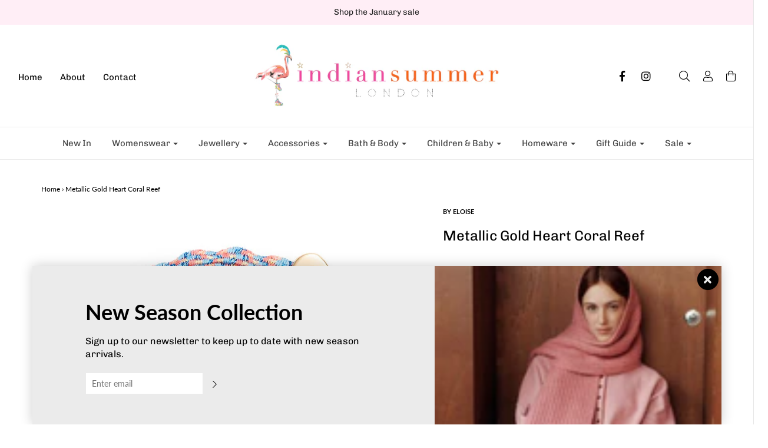

--- FILE ---
content_type: text/html; charset=utf-8
request_url: https://indiansummerlondon.com/products/metallicgoldheartcoralreef
body_size: 30730
content:
<!DOCTYPE html>
<!--[if lt IE 7 ]><html class="no-js ie ie6" lang="en"> <![endif]-->
<!--[if IE 7 ]><html class="no-js ie ie7" lang="en"> <![endif]-->
<!--[if IE 8 ]><html class="no-js ie ie8" lang="en"> <![endif]-->
<!--[if (gte IE 9)|!(IE)]><!-->
<html class="no-js" lang="en">
<!--<![endif]-->

<head>

	<meta charset="utf-8">

	<!--[if lt IE 9]>
		<script src="//html5shim.googlecode.com/svn/trunk/html5.js"></script>
	<![endif]-->

	<title>
		Metallic Gold Heart Coral Reef &ndash; Indian Summer London
	</title>

	<script type="text/javascript">
		document.documentElement.className = document.documentElement.className.replace('no-js', 'js');
	</script>

	
	<meta name="description" content="Gold Heart on a Metallic thread elastic hairband. Add some sparkle to your hair and wrist!">
	

	
		<meta name="viewport" content="width=device-width, initial-scale=1, maximum-scale=1, user-scalable=0" />
	

	<meta property="og:site_name" content="Indian Summer London">
<meta property="og:url" content="https://indiansummerlondon.com/products/metallicgoldheartcoralreef">
<meta property="og:title" content="Metallic Gold Heart Coral Reef">
<meta property="og:type" content="product">
<meta property="og:description" content="Gold Heart on a Metallic thread elastic hairband. Add some sparkle to your hair and wrist!"><meta property="og:price:amount" content="4.90">
  <meta property="og:price:currency" content="GBP"><meta property="og:image" content="http://indiansummerlondon.com/cdn/shop/products/22f91e37815104a284fb3085556ecc0b7fce6eb9_1024x1024.jpg?v=1620901787">
<meta property="og:image:secure_url" content="https://indiansummerlondon.com/cdn/shop/products/22f91e37815104a284fb3085556ecc0b7fce6eb9_1024x1024.jpg?v=1620901787">

<meta name="twitter:site" content="@">
<meta name="twitter:card" content="summary_large_image">
<meta name="twitter:title" content="Metallic Gold Heart Coral Reef">
<meta name="twitter:description" content="Gold Heart on a Metallic thread elastic hairband. Add some sparkle to your hair and wrist!">

	<link rel="canonical" href="https://indiansummerlondon.com/products/metallicgoldheartcoralreef" />

	<!-- CSS -->
	<link href="//indiansummerlondon.com/cdn/shop/t/3/assets/plugins.css?v=144511201097994878801767810570" rel="stylesheet" type="text/css" media="all" /> <link href="//indiansummerlondon.com/cdn/shop/t/3/assets/style.scss.css?v=115110942874828449961767810570" rel="stylesheet" type="text/css" media="all" />

	



	
		<link rel="shortcut icon" href="//indiansummerlondon.com/cdn/shop/files/favicon-32x32_32x32.png?v=1613776099" type="image/png">
	

	<link rel="sitemap" type="application/xml" title="Sitemap" href="/sitemap.xml" />

	<script>window.performance && window.performance.mark && window.performance.mark('shopify.content_for_header.start');</script><meta id="shopify-digital-wallet" name="shopify-digital-wallet" content="/7508918338/digital_wallets/dialog">
<meta name="shopify-checkout-api-token" content="f49efea85875fff86d299c6c79c8e57c">
<meta id="in-context-paypal-metadata" data-shop-id="7508918338" data-venmo-supported="false" data-environment="production" data-locale="en_US" data-paypal-v4="true" data-currency="GBP">
<link rel="alternate" type="application/json+oembed" href="https://indiansummerlondon.com/products/metallicgoldheartcoralreef.oembed">
<script async="async" src="/checkouts/internal/preloads.js?locale=en-GB"></script>
<link rel="preconnect" href="https://shop.app" crossorigin="anonymous">
<script async="async" src="https://shop.app/checkouts/internal/preloads.js?locale=en-GB&shop_id=7508918338" crossorigin="anonymous"></script>
<script id="apple-pay-shop-capabilities" type="application/json">{"shopId":7508918338,"countryCode":"GB","currencyCode":"GBP","merchantCapabilities":["supports3DS"],"merchantId":"gid:\/\/shopify\/Shop\/7508918338","merchantName":"Indian Summer London","requiredBillingContactFields":["postalAddress","email"],"requiredShippingContactFields":["postalAddress","email"],"shippingType":"shipping","supportedNetworks":["visa","maestro","masterCard","amex","discover","elo"],"total":{"type":"pending","label":"Indian Summer London","amount":"1.00"},"shopifyPaymentsEnabled":true,"supportsSubscriptions":true}</script>
<script id="shopify-features" type="application/json">{"accessToken":"f49efea85875fff86d299c6c79c8e57c","betas":["rich-media-storefront-analytics"],"domain":"indiansummerlondon.com","predictiveSearch":true,"shopId":7508918338,"locale":"en"}</script>
<script>var Shopify = Shopify || {};
Shopify.shop = "indiansummerlondon.myshopify.com";
Shopify.locale = "en";
Shopify.currency = {"active":"GBP","rate":"1.0"};
Shopify.country = "GB";
Shopify.theme = {"name":"Summer Envy","id":33696940098,"schema_name":"Envy","schema_version":"19.1.2","theme_store_id":411,"role":"main"};
Shopify.theme.handle = "null";
Shopify.theme.style = {"id":null,"handle":null};
Shopify.cdnHost = "indiansummerlondon.com/cdn";
Shopify.routes = Shopify.routes || {};
Shopify.routes.root = "/";</script>
<script type="module">!function(o){(o.Shopify=o.Shopify||{}).modules=!0}(window);</script>
<script>!function(o){function n(){var o=[];function n(){o.push(Array.prototype.slice.apply(arguments))}return n.q=o,n}var t=o.Shopify=o.Shopify||{};t.loadFeatures=n(),t.autoloadFeatures=n()}(window);</script>
<script>
  window.ShopifyPay = window.ShopifyPay || {};
  window.ShopifyPay.apiHost = "shop.app\/pay";
  window.ShopifyPay.redirectState = null;
</script>
<script id="shop-js-analytics" type="application/json">{"pageType":"product"}</script>
<script defer="defer" async type="module" src="//indiansummerlondon.com/cdn/shopifycloud/shop-js/modules/v2/client.init-shop-cart-sync_BT-GjEfc.en.esm.js"></script>
<script defer="defer" async type="module" src="//indiansummerlondon.com/cdn/shopifycloud/shop-js/modules/v2/chunk.common_D58fp_Oc.esm.js"></script>
<script defer="defer" async type="module" src="//indiansummerlondon.com/cdn/shopifycloud/shop-js/modules/v2/chunk.modal_xMitdFEc.esm.js"></script>
<script type="module">
  await import("//indiansummerlondon.com/cdn/shopifycloud/shop-js/modules/v2/client.init-shop-cart-sync_BT-GjEfc.en.esm.js");
await import("//indiansummerlondon.com/cdn/shopifycloud/shop-js/modules/v2/chunk.common_D58fp_Oc.esm.js");
await import("//indiansummerlondon.com/cdn/shopifycloud/shop-js/modules/v2/chunk.modal_xMitdFEc.esm.js");

  window.Shopify.SignInWithShop?.initShopCartSync?.({"fedCMEnabled":true,"windoidEnabled":true});

</script>
<script>
  window.Shopify = window.Shopify || {};
  if (!window.Shopify.featureAssets) window.Shopify.featureAssets = {};
  window.Shopify.featureAssets['shop-js'] = {"shop-cart-sync":["modules/v2/client.shop-cart-sync_DZOKe7Ll.en.esm.js","modules/v2/chunk.common_D58fp_Oc.esm.js","modules/v2/chunk.modal_xMitdFEc.esm.js"],"init-fed-cm":["modules/v2/client.init-fed-cm_B6oLuCjv.en.esm.js","modules/v2/chunk.common_D58fp_Oc.esm.js","modules/v2/chunk.modal_xMitdFEc.esm.js"],"shop-cash-offers":["modules/v2/client.shop-cash-offers_D2sdYoxE.en.esm.js","modules/v2/chunk.common_D58fp_Oc.esm.js","modules/v2/chunk.modal_xMitdFEc.esm.js"],"shop-login-button":["modules/v2/client.shop-login-button_QeVjl5Y3.en.esm.js","modules/v2/chunk.common_D58fp_Oc.esm.js","modules/v2/chunk.modal_xMitdFEc.esm.js"],"pay-button":["modules/v2/client.pay-button_DXTOsIq6.en.esm.js","modules/v2/chunk.common_D58fp_Oc.esm.js","modules/v2/chunk.modal_xMitdFEc.esm.js"],"shop-button":["modules/v2/client.shop-button_DQZHx9pm.en.esm.js","modules/v2/chunk.common_D58fp_Oc.esm.js","modules/v2/chunk.modal_xMitdFEc.esm.js"],"avatar":["modules/v2/client.avatar_BTnouDA3.en.esm.js"],"init-windoid":["modules/v2/client.init-windoid_CR1B-cfM.en.esm.js","modules/v2/chunk.common_D58fp_Oc.esm.js","modules/v2/chunk.modal_xMitdFEc.esm.js"],"init-shop-for-new-customer-accounts":["modules/v2/client.init-shop-for-new-customer-accounts_C_vY_xzh.en.esm.js","modules/v2/client.shop-login-button_QeVjl5Y3.en.esm.js","modules/v2/chunk.common_D58fp_Oc.esm.js","modules/v2/chunk.modal_xMitdFEc.esm.js"],"init-shop-email-lookup-coordinator":["modules/v2/client.init-shop-email-lookup-coordinator_BI7n9ZSv.en.esm.js","modules/v2/chunk.common_D58fp_Oc.esm.js","modules/v2/chunk.modal_xMitdFEc.esm.js"],"init-shop-cart-sync":["modules/v2/client.init-shop-cart-sync_BT-GjEfc.en.esm.js","modules/v2/chunk.common_D58fp_Oc.esm.js","modules/v2/chunk.modal_xMitdFEc.esm.js"],"shop-toast-manager":["modules/v2/client.shop-toast-manager_DiYdP3xc.en.esm.js","modules/v2/chunk.common_D58fp_Oc.esm.js","modules/v2/chunk.modal_xMitdFEc.esm.js"],"init-customer-accounts":["modules/v2/client.init-customer-accounts_D9ZNqS-Q.en.esm.js","modules/v2/client.shop-login-button_QeVjl5Y3.en.esm.js","modules/v2/chunk.common_D58fp_Oc.esm.js","modules/v2/chunk.modal_xMitdFEc.esm.js"],"init-customer-accounts-sign-up":["modules/v2/client.init-customer-accounts-sign-up_iGw4briv.en.esm.js","modules/v2/client.shop-login-button_QeVjl5Y3.en.esm.js","modules/v2/chunk.common_D58fp_Oc.esm.js","modules/v2/chunk.modal_xMitdFEc.esm.js"],"shop-follow-button":["modules/v2/client.shop-follow-button_CqMgW2wH.en.esm.js","modules/v2/chunk.common_D58fp_Oc.esm.js","modules/v2/chunk.modal_xMitdFEc.esm.js"],"checkout-modal":["modules/v2/client.checkout-modal_xHeaAweL.en.esm.js","modules/v2/chunk.common_D58fp_Oc.esm.js","modules/v2/chunk.modal_xMitdFEc.esm.js"],"shop-login":["modules/v2/client.shop-login_D91U-Q7h.en.esm.js","modules/v2/chunk.common_D58fp_Oc.esm.js","modules/v2/chunk.modal_xMitdFEc.esm.js"],"lead-capture":["modules/v2/client.lead-capture_BJmE1dJe.en.esm.js","modules/v2/chunk.common_D58fp_Oc.esm.js","modules/v2/chunk.modal_xMitdFEc.esm.js"],"payment-terms":["modules/v2/client.payment-terms_Ci9AEqFq.en.esm.js","modules/v2/chunk.common_D58fp_Oc.esm.js","modules/v2/chunk.modal_xMitdFEc.esm.js"]};
</script>
<script>(function() {
  var isLoaded = false;
  function asyncLoad() {
    if (isLoaded) return;
    isLoaded = true;
    var urls = ["https:\/\/chimpstatic.com\/mcjs-connected\/js\/users\/dd7b41533cfdaef1bd01cc453\/c766f1096c8e739375f4a6e82.js?shop=indiansummerlondon.myshopify.com","https:\/\/cdn.nfcube.com\/instafeed-d1654d8e2c74f565043ebf2561238ee6.js?shop=indiansummerlondon.myshopify.com","https:\/\/app.covet.pics\/covet-pics-widget-inject.js?shop=indiansummerlondon.myshopify.com"];
    for (var i = 0; i < urls.length; i++) {
      var s = document.createElement('script');
      s.type = 'text/javascript';
      s.async = true;
      s.src = urls[i];
      var x = document.getElementsByTagName('script')[0];
      x.parentNode.insertBefore(s, x);
    }
  };
  if(window.attachEvent) {
    window.attachEvent('onload', asyncLoad);
  } else {
    window.addEventListener('load', asyncLoad, false);
  }
})();</script>
<script id="__st">var __st={"a":7508918338,"offset":0,"reqid":"20f3b98c-77bc-4c27-8d97-8cc0bf5bdf50-1769287255","pageurl":"indiansummerlondon.com\/products\/metallicgoldheartcoralreef","u":"a470f17123d6","p":"product","rtyp":"product","rid":6578169249858};</script>
<script>window.ShopifyPaypalV4VisibilityTracking = true;</script>
<script id="captcha-bootstrap">!function(){'use strict';const t='contact',e='account',n='new_comment',o=[[t,t],['blogs',n],['comments',n],[t,'customer']],c=[[e,'customer_login'],[e,'guest_login'],[e,'recover_customer_password'],[e,'create_customer']],r=t=>t.map((([t,e])=>`form[action*='/${t}']:not([data-nocaptcha='true']) input[name='form_type'][value='${e}']`)).join(','),a=t=>()=>t?[...document.querySelectorAll(t)].map((t=>t.form)):[];function s(){const t=[...o],e=r(t);return a(e)}const i='password',u='form_key',d=['recaptcha-v3-token','g-recaptcha-response','h-captcha-response',i],f=()=>{try{return window.sessionStorage}catch{return}},m='__shopify_v',_=t=>t.elements[u];function p(t,e,n=!1){try{const o=window.sessionStorage,c=JSON.parse(o.getItem(e)),{data:r}=function(t){const{data:e,action:n}=t;return t[m]||n?{data:e,action:n}:{data:t,action:n}}(c);for(const[e,n]of Object.entries(r))t.elements[e]&&(t.elements[e].value=n);n&&o.removeItem(e)}catch(o){console.error('form repopulation failed',{error:o})}}const l='form_type',E='cptcha';function T(t){t.dataset[E]=!0}const w=window,h=w.document,L='Shopify',v='ce_forms',y='captcha';let A=!1;((t,e)=>{const n=(g='f06e6c50-85a8-45c8-87d0-21a2b65856fe',I='https://cdn.shopify.com/shopifycloud/storefront-forms-hcaptcha/ce_storefront_forms_captcha_hcaptcha.v1.5.2.iife.js',D={infoText:'Protected by hCaptcha',privacyText:'Privacy',termsText:'Terms'},(t,e,n)=>{const o=w[L][v],c=o.bindForm;if(c)return c(t,g,e,D).then(n);var r;o.q.push([[t,g,e,D],n]),r=I,A||(h.body.append(Object.assign(h.createElement('script'),{id:'captcha-provider',async:!0,src:r})),A=!0)});var g,I,D;w[L]=w[L]||{},w[L][v]=w[L][v]||{},w[L][v].q=[],w[L][y]=w[L][y]||{},w[L][y].protect=function(t,e){n(t,void 0,e),T(t)},Object.freeze(w[L][y]),function(t,e,n,w,h,L){const[v,y,A,g]=function(t,e,n){const i=e?o:[],u=t?c:[],d=[...i,...u],f=r(d),m=r(i),_=r(d.filter((([t,e])=>n.includes(e))));return[a(f),a(m),a(_),s()]}(w,h,L),I=t=>{const e=t.target;return e instanceof HTMLFormElement?e:e&&e.form},D=t=>v().includes(t);t.addEventListener('submit',(t=>{const e=I(t);if(!e)return;const n=D(e)&&!e.dataset.hcaptchaBound&&!e.dataset.recaptchaBound,o=_(e),c=g().includes(e)&&(!o||!o.value);(n||c)&&t.preventDefault(),c&&!n&&(function(t){try{if(!f())return;!function(t){const e=f();if(!e)return;const n=_(t);if(!n)return;const o=n.value;o&&e.removeItem(o)}(t);const e=Array.from(Array(32),(()=>Math.random().toString(36)[2])).join('');!function(t,e){_(t)||t.append(Object.assign(document.createElement('input'),{type:'hidden',name:u})),t.elements[u].value=e}(t,e),function(t,e){const n=f();if(!n)return;const o=[...t.querySelectorAll(`input[type='${i}']`)].map((({name:t})=>t)),c=[...d,...o],r={};for(const[a,s]of new FormData(t).entries())c.includes(a)||(r[a]=s);n.setItem(e,JSON.stringify({[m]:1,action:t.action,data:r}))}(t,e)}catch(e){console.error('failed to persist form',e)}}(e),e.submit())}));const S=(t,e)=>{t&&!t.dataset[E]&&(n(t,e.some((e=>e===t))),T(t))};for(const o of['focusin','change'])t.addEventListener(o,(t=>{const e=I(t);D(e)&&S(e,y())}));const B=e.get('form_key'),M=e.get(l),P=B&&M;t.addEventListener('DOMContentLoaded',(()=>{const t=y();if(P)for(const e of t)e.elements[l].value===M&&p(e,B);[...new Set([...A(),...v().filter((t=>'true'===t.dataset.shopifyCaptcha))])].forEach((e=>S(e,t)))}))}(h,new URLSearchParams(w.location.search),n,t,e,['guest_login'])})(!0,!0)}();</script>
<script integrity="sha256-4kQ18oKyAcykRKYeNunJcIwy7WH5gtpwJnB7kiuLZ1E=" data-source-attribution="shopify.loadfeatures" defer="defer" src="//indiansummerlondon.com/cdn/shopifycloud/storefront/assets/storefront/load_feature-a0a9edcb.js" crossorigin="anonymous"></script>
<script crossorigin="anonymous" defer="defer" src="//indiansummerlondon.com/cdn/shopifycloud/storefront/assets/shopify_pay/storefront-65b4c6d7.js?v=20250812"></script>
<script data-source-attribution="shopify.dynamic_checkout.dynamic.init">var Shopify=Shopify||{};Shopify.PaymentButton=Shopify.PaymentButton||{isStorefrontPortableWallets:!0,init:function(){window.Shopify.PaymentButton.init=function(){};var t=document.createElement("script");t.src="https://indiansummerlondon.com/cdn/shopifycloud/portable-wallets/latest/portable-wallets.en.js",t.type="module",document.head.appendChild(t)}};
</script>
<script data-source-attribution="shopify.dynamic_checkout.buyer_consent">
  function portableWalletsHideBuyerConsent(e){var t=document.getElementById("shopify-buyer-consent"),n=document.getElementById("shopify-subscription-policy-button");t&&n&&(t.classList.add("hidden"),t.setAttribute("aria-hidden","true"),n.removeEventListener("click",e))}function portableWalletsShowBuyerConsent(e){var t=document.getElementById("shopify-buyer-consent"),n=document.getElementById("shopify-subscription-policy-button");t&&n&&(t.classList.remove("hidden"),t.removeAttribute("aria-hidden"),n.addEventListener("click",e))}window.Shopify?.PaymentButton&&(window.Shopify.PaymentButton.hideBuyerConsent=portableWalletsHideBuyerConsent,window.Shopify.PaymentButton.showBuyerConsent=portableWalletsShowBuyerConsent);
</script>
<script data-source-attribution="shopify.dynamic_checkout.cart.bootstrap">document.addEventListener("DOMContentLoaded",(function(){function t(){return document.querySelector("shopify-accelerated-checkout-cart, shopify-accelerated-checkout")}if(t())Shopify.PaymentButton.init();else{new MutationObserver((function(e,n){t()&&(Shopify.PaymentButton.init(),n.disconnect())})).observe(document.body,{childList:!0,subtree:!0})}}));
</script>
<link id="shopify-accelerated-checkout-styles" rel="stylesheet" media="screen" href="https://indiansummerlondon.com/cdn/shopifycloud/portable-wallets/latest/accelerated-checkout-backwards-compat.css" crossorigin="anonymous">
<style id="shopify-accelerated-checkout-cart">
        #shopify-buyer-consent {
  margin-top: 1em;
  display: inline-block;
  width: 100%;
}

#shopify-buyer-consent.hidden {
  display: none;
}

#shopify-subscription-policy-button {
  background: none;
  border: none;
  padding: 0;
  text-decoration: underline;
  font-size: inherit;
  cursor: pointer;
}

#shopify-subscription-policy-button::before {
  box-shadow: none;
}

      </style>

<script>window.performance && window.performance.mark && window.performance.mark('shopify.content_for_header.end');</script>

	<script type="text/javascript">
	window.lazySizesConfig = window.lazySizesConfig || {};
	window.lazySizesConfig.rias = window.lazySizesConfig.rias || {};

	// configure available widths to replace with the {width} placeholder
	window.lazySizesConfig.rias.widths = [150, 300, 600, 900, 1200, 1500, 1800, 2100];
	</script>

	

	<script src="//indiansummerlondon.com/cdn/shop/t/3/assets/jquery-3.3.1.min.js?v=23846495244194134081548936741" type="text/javascript"></script>
	<script src="//indiansummerlondon.com/cdn/shop/t/3/assets/plugins.js?v=67531788943777300511548936742" type="text/javascript"></script>
	<script src="//indiansummerlondon.com/cdn/shop/t/3/assets/custom.js?v=30021744879882148351559738584" type="text/javascript"></script>
	<script src="//indiansummerlondon.com/cdn/shop/t/3/assets/sections.js?v=63261825308432221171548936746" type="text/javascript"></script>


<!--   This area was rendered by Stores App --> 
	<link rel="stylesheet" href="//indiansummerlondon.com/cdn/shop/t/3/assets/globostores.css?v=14755535228418038911575301581" type="text/css" media="all"> <script> var StoresApp = StoresApp || {}; StoresApp.shopUrl = "indiansummerlondon.myshopify.com";StoresApp.locale = StoresApp.locale || "en";StoresApp.shopGoogleMapStyle='[]'; StoresApp.defaultLat = 21.046895; StoresApp.defaultLong = 105.788200; StoresApp.zoomLevel = "12"; StoresApp.distance_unit = "m"; StoresApp.hasStoreIcon = true; StoresApp.item_count = "0";StoresApp.total_price = "0"; StoresApp.translation_6 = "Not found";StoresApp.defaultIcon="https://app.globosoftware.net/stores/storage/app/photos/28--1511492475location-512.png"; StoresApp.isCartPage = false;StoresApp.enable_pickup = "1"; StoresApp.translation= {"shippingtext":null,"storepickuptext":"Click & Collect","findlocationtext":null,"findlocationplaceholder":null,"filterbygroup":null,"filterbytag":null,"searchtext":null,"moreinfotext":null,"datetimeplaceholder":null,"pickup_store_required_message":null,"pickup_time_required_message":null,"popup_get_direction":null,"popup_phone":null,"popup_fax":null,"popup_email":null,"popup_note":null,"popup_open_hour":null,"popup_store_close":null,"popup_monday":null,"popup_tuesday":null,"popup_wednesday":null,"popup_thusday":null,"popup_friday":null,"popup_saturday":null,"popup_sunday":null}; StoresApp.settings = '{"subtotal":{"greater":"0","less":null},"operator":"OR","quantity":{"greater":"0","less":null},"enable_pickup":"1"}'; </script> <script type="text/javascript" src="https://maps.google.com/maps/api/js?key=AIzaSyAwodiOth5Um_ae8jlH0dhB-YogomoUSH4"></script><script type="text/javascript" src="//indiansummerlondon.com/cdn/shop/t/3/assets/globostoreslist.js?v=182672683863007029501575301583" async></script> 
<!-- End Area -->
<link href="https://monorail-edge.shopifysvc.com" rel="dns-prefetch">
<script>(function(){if ("sendBeacon" in navigator && "performance" in window) {try {var session_token_from_headers = performance.getEntriesByType('navigation')[0].serverTiming.find(x => x.name == '_s').description;} catch {var session_token_from_headers = undefined;}var session_cookie_matches = document.cookie.match(/_shopify_s=([^;]*)/);var session_token_from_cookie = session_cookie_matches && session_cookie_matches.length === 2 ? session_cookie_matches[1] : "";var session_token = session_token_from_headers || session_token_from_cookie || "";function handle_abandonment_event(e) {var entries = performance.getEntries().filter(function(entry) {return /monorail-edge.shopifysvc.com/.test(entry.name);});if (!window.abandonment_tracked && entries.length === 0) {window.abandonment_tracked = true;var currentMs = Date.now();var navigation_start = performance.timing.navigationStart;var payload = {shop_id: 7508918338,url: window.location.href,navigation_start,duration: currentMs - navigation_start,session_token,page_type: "product"};window.navigator.sendBeacon("https://monorail-edge.shopifysvc.com/v1/produce", JSON.stringify({schema_id: "online_store_buyer_site_abandonment/1.1",payload: payload,metadata: {event_created_at_ms: currentMs,event_sent_at_ms: currentMs}}));}}window.addEventListener('pagehide', handle_abandonment_event);}}());</script>
<script id="web-pixels-manager-setup">(function e(e,d,r,n,o){if(void 0===o&&(o={}),!Boolean(null===(a=null===(i=window.Shopify)||void 0===i?void 0:i.analytics)||void 0===a?void 0:a.replayQueue)){var i,a;window.Shopify=window.Shopify||{};var t=window.Shopify;t.analytics=t.analytics||{};var s=t.analytics;s.replayQueue=[],s.publish=function(e,d,r){return s.replayQueue.push([e,d,r]),!0};try{self.performance.mark("wpm:start")}catch(e){}var l=function(){var e={modern:/Edge?\/(1{2}[4-9]|1[2-9]\d|[2-9]\d{2}|\d{4,})\.\d+(\.\d+|)|Firefox\/(1{2}[4-9]|1[2-9]\d|[2-9]\d{2}|\d{4,})\.\d+(\.\d+|)|Chrom(ium|e)\/(9{2}|\d{3,})\.\d+(\.\d+|)|(Maci|X1{2}).+ Version\/(15\.\d+|(1[6-9]|[2-9]\d|\d{3,})\.\d+)([,.]\d+|)( \(\w+\)|)( Mobile\/\w+|) Safari\/|Chrome.+OPR\/(9{2}|\d{3,})\.\d+\.\d+|(CPU[ +]OS|iPhone[ +]OS|CPU[ +]iPhone|CPU IPhone OS|CPU iPad OS)[ +]+(15[._]\d+|(1[6-9]|[2-9]\d|\d{3,})[._]\d+)([._]\d+|)|Android:?[ /-](13[3-9]|1[4-9]\d|[2-9]\d{2}|\d{4,})(\.\d+|)(\.\d+|)|Android.+Firefox\/(13[5-9]|1[4-9]\d|[2-9]\d{2}|\d{4,})\.\d+(\.\d+|)|Android.+Chrom(ium|e)\/(13[3-9]|1[4-9]\d|[2-9]\d{2}|\d{4,})\.\d+(\.\d+|)|SamsungBrowser\/([2-9]\d|\d{3,})\.\d+/,legacy:/Edge?\/(1[6-9]|[2-9]\d|\d{3,})\.\d+(\.\d+|)|Firefox\/(5[4-9]|[6-9]\d|\d{3,})\.\d+(\.\d+|)|Chrom(ium|e)\/(5[1-9]|[6-9]\d|\d{3,})\.\d+(\.\d+|)([\d.]+$|.*Safari\/(?![\d.]+ Edge\/[\d.]+$))|(Maci|X1{2}).+ Version\/(10\.\d+|(1[1-9]|[2-9]\d|\d{3,})\.\d+)([,.]\d+|)( \(\w+\)|)( Mobile\/\w+|) Safari\/|Chrome.+OPR\/(3[89]|[4-9]\d|\d{3,})\.\d+\.\d+|(CPU[ +]OS|iPhone[ +]OS|CPU[ +]iPhone|CPU IPhone OS|CPU iPad OS)[ +]+(10[._]\d+|(1[1-9]|[2-9]\d|\d{3,})[._]\d+)([._]\d+|)|Android:?[ /-](13[3-9]|1[4-9]\d|[2-9]\d{2}|\d{4,})(\.\d+|)(\.\d+|)|Mobile Safari.+OPR\/([89]\d|\d{3,})\.\d+\.\d+|Android.+Firefox\/(13[5-9]|1[4-9]\d|[2-9]\d{2}|\d{4,})\.\d+(\.\d+|)|Android.+Chrom(ium|e)\/(13[3-9]|1[4-9]\d|[2-9]\d{2}|\d{4,})\.\d+(\.\d+|)|Android.+(UC? ?Browser|UCWEB|U3)[ /]?(15\.([5-9]|\d{2,})|(1[6-9]|[2-9]\d|\d{3,})\.\d+)\.\d+|SamsungBrowser\/(5\.\d+|([6-9]|\d{2,})\.\d+)|Android.+MQ{2}Browser\/(14(\.(9|\d{2,})|)|(1[5-9]|[2-9]\d|\d{3,})(\.\d+|))(\.\d+|)|K[Aa][Ii]OS\/(3\.\d+|([4-9]|\d{2,})\.\d+)(\.\d+|)/},d=e.modern,r=e.legacy,n=navigator.userAgent;return n.match(d)?"modern":n.match(r)?"legacy":"unknown"}(),u="modern"===l?"modern":"legacy",c=(null!=n?n:{modern:"",legacy:""})[u],f=function(e){return[e.baseUrl,"/wpm","/b",e.hashVersion,"modern"===e.buildTarget?"m":"l",".js"].join("")}({baseUrl:d,hashVersion:r,buildTarget:u}),m=function(e){var d=e.version,r=e.bundleTarget,n=e.surface,o=e.pageUrl,i=e.monorailEndpoint;return{emit:function(e){var a=e.status,t=e.errorMsg,s=(new Date).getTime(),l=JSON.stringify({metadata:{event_sent_at_ms:s},events:[{schema_id:"web_pixels_manager_load/3.1",payload:{version:d,bundle_target:r,page_url:o,status:a,surface:n,error_msg:t},metadata:{event_created_at_ms:s}}]});if(!i)return console&&console.warn&&console.warn("[Web Pixels Manager] No Monorail endpoint provided, skipping logging."),!1;try{return self.navigator.sendBeacon.bind(self.navigator)(i,l)}catch(e){}var u=new XMLHttpRequest;try{return u.open("POST",i,!0),u.setRequestHeader("Content-Type","text/plain"),u.send(l),!0}catch(e){return console&&console.warn&&console.warn("[Web Pixels Manager] Got an unhandled error while logging to Monorail."),!1}}}}({version:r,bundleTarget:l,surface:e.surface,pageUrl:self.location.href,monorailEndpoint:e.monorailEndpoint});try{o.browserTarget=l,function(e){var d=e.src,r=e.async,n=void 0===r||r,o=e.onload,i=e.onerror,a=e.sri,t=e.scriptDataAttributes,s=void 0===t?{}:t,l=document.createElement("script"),u=document.querySelector("head"),c=document.querySelector("body");if(l.async=n,l.src=d,a&&(l.integrity=a,l.crossOrigin="anonymous"),s)for(var f in s)if(Object.prototype.hasOwnProperty.call(s,f))try{l.dataset[f]=s[f]}catch(e){}if(o&&l.addEventListener("load",o),i&&l.addEventListener("error",i),u)u.appendChild(l);else{if(!c)throw new Error("Did not find a head or body element to append the script");c.appendChild(l)}}({src:f,async:!0,onload:function(){if(!function(){var e,d;return Boolean(null===(d=null===(e=window.Shopify)||void 0===e?void 0:e.analytics)||void 0===d?void 0:d.initialized)}()){var d=window.webPixelsManager.init(e)||void 0;if(d){var r=window.Shopify.analytics;r.replayQueue.forEach((function(e){var r=e[0],n=e[1],o=e[2];d.publishCustomEvent(r,n,o)})),r.replayQueue=[],r.publish=d.publishCustomEvent,r.visitor=d.visitor,r.initialized=!0}}},onerror:function(){return m.emit({status:"failed",errorMsg:"".concat(f," has failed to load")})},sri:function(e){var d=/^sha384-[A-Za-z0-9+/=]+$/;return"string"==typeof e&&d.test(e)}(c)?c:"",scriptDataAttributes:o}),m.emit({status:"loading"})}catch(e){m.emit({status:"failed",errorMsg:(null==e?void 0:e.message)||"Unknown error"})}}})({shopId: 7508918338,storefrontBaseUrl: "https://indiansummerlondon.com",extensionsBaseUrl: "https://extensions.shopifycdn.com/cdn/shopifycloud/web-pixels-manager",monorailEndpoint: "https://monorail-edge.shopifysvc.com/unstable/produce_batch",surface: "storefront-renderer",enabledBetaFlags: ["2dca8a86"],webPixelsConfigList: [{"id":"361857090","configuration":"{\"config\":\"{\\\"pixel_id\\\":\\\"G-939V8B6BGL\\\",\\\"gtag_events\\\":[{\\\"type\\\":\\\"purchase\\\",\\\"action_label\\\":\\\"G-939V8B6BGL\\\"},{\\\"type\\\":\\\"page_view\\\",\\\"action_label\\\":\\\"G-939V8B6BGL\\\"},{\\\"type\\\":\\\"view_item\\\",\\\"action_label\\\":\\\"G-939V8B6BGL\\\"},{\\\"type\\\":\\\"search\\\",\\\"action_label\\\":\\\"G-939V8B6BGL\\\"},{\\\"type\\\":\\\"add_to_cart\\\",\\\"action_label\\\":\\\"G-939V8B6BGL\\\"},{\\\"type\\\":\\\"begin_checkout\\\",\\\"action_label\\\":\\\"G-939V8B6BGL\\\"},{\\\"type\\\":\\\"add_payment_info\\\",\\\"action_label\\\":\\\"G-939V8B6BGL\\\"}],\\\"enable_monitoring_mode\\\":false}\"}","eventPayloadVersion":"v1","runtimeContext":"OPEN","scriptVersion":"b2a88bafab3e21179ed38636efcd8a93","type":"APP","apiClientId":1780363,"privacyPurposes":[],"dataSharingAdjustments":{"protectedCustomerApprovalScopes":["read_customer_address","read_customer_email","read_customer_name","read_customer_personal_data","read_customer_phone"]}},{"id":"shopify-app-pixel","configuration":"{}","eventPayloadVersion":"v1","runtimeContext":"STRICT","scriptVersion":"0450","apiClientId":"shopify-pixel","type":"APP","privacyPurposes":["ANALYTICS","MARKETING"]},{"id":"shopify-custom-pixel","eventPayloadVersion":"v1","runtimeContext":"LAX","scriptVersion":"0450","apiClientId":"shopify-pixel","type":"CUSTOM","privacyPurposes":["ANALYTICS","MARKETING"]}],isMerchantRequest: false,initData: {"shop":{"name":"Indian Summer London","paymentSettings":{"currencyCode":"GBP"},"myshopifyDomain":"indiansummerlondon.myshopify.com","countryCode":"GB","storefrontUrl":"https:\/\/indiansummerlondon.com"},"customer":null,"cart":null,"checkout":null,"productVariants":[{"price":{"amount":4.9,"currencyCode":"GBP"},"product":{"title":"Metallic Gold Heart Coral Reef","vendor":"by Eloise","id":"6578169249858","untranslatedTitle":"Metallic Gold Heart Coral Reef","url":"\/products\/metallicgoldheartcoralreef","type":"General"},"id":"39336563998786","image":{"src":"\/\/indiansummerlondon.com\/cdn\/shop\/products\/22f91e37815104a284fb3085556ecc0b7fce6eb9.jpg?v=1620901787"},"sku":"33978","title":"Default Title","untranslatedTitle":"Default Title"}],"purchasingCompany":null},},"https://indiansummerlondon.com/cdn","fcfee988w5aeb613cpc8e4bc33m6693e112",{"modern":"","legacy":""},{"shopId":"7508918338","storefrontBaseUrl":"https:\/\/indiansummerlondon.com","extensionBaseUrl":"https:\/\/extensions.shopifycdn.com\/cdn\/shopifycloud\/web-pixels-manager","surface":"storefront-renderer","enabledBetaFlags":"[\"2dca8a86\"]","isMerchantRequest":"false","hashVersion":"fcfee988w5aeb613cpc8e4bc33m6693e112","publish":"custom","events":"[[\"page_viewed\",{}],[\"product_viewed\",{\"productVariant\":{\"price\":{\"amount\":4.9,\"currencyCode\":\"GBP\"},\"product\":{\"title\":\"Metallic Gold Heart Coral Reef\",\"vendor\":\"by Eloise\",\"id\":\"6578169249858\",\"untranslatedTitle\":\"Metallic Gold Heart Coral Reef\",\"url\":\"\/products\/metallicgoldheartcoralreef\",\"type\":\"General\"},\"id\":\"39336563998786\",\"image\":{\"src\":\"\/\/indiansummerlondon.com\/cdn\/shop\/products\/22f91e37815104a284fb3085556ecc0b7fce6eb9.jpg?v=1620901787\"},\"sku\":\"33978\",\"title\":\"Default Title\",\"untranslatedTitle\":\"Default Title\"}}]]"});</script><script>
  window.ShopifyAnalytics = window.ShopifyAnalytics || {};
  window.ShopifyAnalytics.meta = window.ShopifyAnalytics.meta || {};
  window.ShopifyAnalytics.meta.currency = 'GBP';
  var meta = {"product":{"id":6578169249858,"gid":"gid:\/\/shopify\/Product\/6578169249858","vendor":"by Eloise","type":"General","handle":"metallicgoldheartcoralreef","variants":[{"id":39336563998786,"price":490,"name":"Metallic Gold Heart Coral Reef","public_title":null,"sku":"33978"}],"remote":false},"page":{"pageType":"product","resourceType":"product","resourceId":6578169249858,"requestId":"20f3b98c-77bc-4c27-8d97-8cc0bf5bdf50-1769287255"}};
  for (var attr in meta) {
    window.ShopifyAnalytics.meta[attr] = meta[attr];
  }
</script>
<script class="analytics">
  (function () {
    var customDocumentWrite = function(content) {
      var jquery = null;

      if (window.jQuery) {
        jquery = window.jQuery;
      } else if (window.Checkout && window.Checkout.$) {
        jquery = window.Checkout.$;
      }

      if (jquery) {
        jquery('body').append(content);
      }
    };

    var hasLoggedConversion = function(token) {
      if (token) {
        return document.cookie.indexOf('loggedConversion=' + token) !== -1;
      }
      return false;
    }

    var setCookieIfConversion = function(token) {
      if (token) {
        var twoMonthsFromNow = new Date(Date.now());
        twoMonthsFromNow.setMonth(twoMonthsFromNow.getMonth() + 2);

        document.cookie = 'loggedConversion=' + token + '; expires=' + twoMonthsFromNow;
      }
    }

    var trekkie = window.ShopifyAnalytics.lib = window.trekkie = window.trekkie || [];
    if (trekkie.integrations) {
      return;
    }
    trekkie.methods = [
      'identify',
      'page',
      'ready',
      'track',
      'trackForm',
      'trackLink'
    ];
    trekkie.factory = function(method) {
      return function() {
        var args = Array.prototype.slice.call(arguments);
        args.unshift(method);
        trekkie.push(args);
        return trekkie;
      };
    };
    for (var i = 0; i < trekkie.methods.length; i++) {
      var key = trekkie.methods[i];
      trekkie[key] = trekkie.factory(key);
    }
    trekkie.load = function(config) {
      trekkie.config = config || {};
      trekkie.config.initialDocumentCookie = document.cookie;
      var first = document.getElementsByTagName('script')[0];
      var script = document.createElement('script');
      script.type = 'text/javascript';
      script.onerror = function(e) {
        var scriptFallback = document.createElement('script');
        scriptFallback.type = 'text/javascript';
        scriptFallback.onerror = function(error) {
                var Monorail = {
      produce: function produce(monorailDomain, schemaId, payload) {
        var currentMs = new Date().getTime();
        var event = {
          schema_id: schemaId,
          payload: payload,
          metadata: {
            event_created_at_ms: currentMs,
            event_sent_at_ms: currentMs
          }
        };
        return Monorail.sendRequest("https://" + monorailDomain + "/v1/produce", JSON.stringify(event));
      },
      sendRequest: function sendRequest(endpointUrl, payload) {
        // Try the sendBeacon API
        if (window && window.navigator && typeof window.navigator.sendBeacon === 'function' && typeof window.Blob === 'function' && !Monorail.isIos12()) {
          var blobData = new window.Blob([payload], {
            type: 'text/plain'
          });

          if (window.navigator.sendBeacon(endpointUrl, blobData)) {
            return true;
          } // sendBeacon was not successful

        } // XHR beacon

        var xhr = new XMLHttpRequest();

        try {
          xhr.open('POST', endpointUrl);
          xhr.setRequestHeader('Content-Type', 'text/plain');
          xhr.send(payload);
        } catch (e) {
          console.log(e);
        }

        return false;
      },
      isIos12: function isIos12() {
        return window.navigator.userAgent.lastIndexOf('iPhone; CPU iPhone OS 12_') !== -1 || window.navigator.userAgent.lastIndexOf('iPad; CPU OS 12_') !== -1;
      }
    };
    Monorail.produce('monorail-edge.shopifysvc.com',
      'trekkie_storefront_load_errors/1.1',
      {shop_id: 7508918338,
      theme_id: 33696940098,
      app_name: "storefront",
      context_url: window.location.href,
      source_url: "//indiansummerlondon.com/cdn/s/trekkie.storefront.8d95595f799fbf7e1d32231b9a28fd43b70c67d3.min.js"});

        };
        scriptFallback.async = true;
        scriptFallback.src = '//indiansummerlondon.com/cdn/s/trekkie.storefront.8d95595f799fbf7e1d32231b9a28fd43b70c67d3.min.js';
        first.parentNode.insertBefore(scriptFallback, first);
      };
      script.async = true;
      script.src = '//indiansummerlondon.com/cdn/s/trekkie.storefront.8d95595f799fbf7e1d32231b9a28fd43b70c67d3.min.js';
      first.parentNode.insertBefore(script, first);
    };
    trekkie.load(
      {"Trekkie":{"appName":"storefront","development":false,"defaultAttributes":{"shopId":7508918338,"isMerchantRequest":null,"themeId":33696940098,"themeCityHash":"7202585501910703369","contentLanguage":"en","currency":"GBP","eventMetadataId":"6cac7ccd-8685-4b68-916d-2bf916e2cd35"},"isServerSideCookieWritingEnabled":true,"monorailRegion":"shop_domain","enabledBetaFlags":["65f19447"]},"Session Attribution":{},"S2S":{"facebookCapiEnabled":false,"source":"trekkie-storefront-renderer","apiClientId":580111}}
    );

    var loaded = false;
    trekkie.ready(function() {
      if (loaded) return;
      loaded = true;

      window.ShopifyAnalytics.lib = window.trekkie;

      var originalDocumentWrite = document.write;
      document.write = customDocumentWrite;
      try { window.ShopifyAnalytics.merchantGoogleAnalytics.call(this); } catch(error) {};
      document.write = originalDocumentWrite;

      window.ShopifyAnalytics.lib.page(null,{"pageType":"product","resourceType":"product","resourceId":6578169249858,"requestId":"20f3b98c-77bc-4c27-8d97-8cc0bf5bdf50-1769287255","shopifyEmitted":true});

      var match = window.location.pathname.match(/checkouts\/(.+)\/(thank_you|post_purchase)/)
      var token = match? match[1]: undefined;
      if (!hasLoggedConversion(token)) {
        setCookieIfConversion(token);
        window.ShopifyAnalytics.lib.track("Viewed Product",{"currency":"GBP","variantId":39336563998786,"productId":6578169249858,"productGid":"gid:\/\/shopify\/Product\/6578169249858","name":"Metallic Gold Heart Coral Reef","price":"4.90","sku":"33978","brand":"by Eloise","variant":null,"category":"General","nonInteraction":true,"remote":false},undefined,undefined,{"shopifyEmitted":true});
      window.ShopifyAnalytics.lib.track("monorail:\/\/trekkie_storefront_viewed_product\/1.1",{"currency":"GBP","variantId":39336563998786,"productId":6578169249858,"productGid":"gid:\/\/shopify\/Product\/6578169249858","name":"Metallic Gold Heart Coral Reef","price":"4.90","sku":"33978","brand":"by Eloise","variant":null,"category":"General","nonInteraction":true,"remote":false,"referer":"https:\/\/indiansummerlondon.com\/products\/metallicgoldheartcoralreef"});
      }
    });


        var eventsListenerScript = document.createElement('script');
        eventsListenerScript.async = true;
        eventsListenerScript.src = "//indiansummerlondon.com/cdn/shopifycloud/storefront/assets/shop_events_listener-3da45d37.js";
        document.getElementsByTagName('head')[0].appendChild(eventsListenerScript);

})();</script>
  <script>
  if (!window.ga || (window.ga && typeof window.ga !== 'function')) {
    window.ga = function ga() {
      (window.ga.q = window.ga.q || []).push(arguments);
      if (window.Shopify && window.Shopify.analytics && typeof window.Shopify.analytics.publish === 'function') {
        window.Shopify.analytics.publish("ga_stub_called", {}, {sendTo: "google_osp_migration"});
      }
      console.error("Shopify's Google Analytics stub called with:", Array.from(arguments), "\nSee https://help.shopify.com/manual/promoting-marketing/pixels/pixel-migration#google for more information.");
    };
    if (window.Shopify && window.Shopify.analytics && typeof window.Shopify.analytics.publish === 'function') {
      window.Shopify.analytics.publish("ga_stub_initialized", {}, {sendTo: "google_osp_migration"});
    }
  }
</script>
<script
  defer
  src="https://indiansummerlondon.com/cdn/shopifycloud/perf-kit/shopify-perf-kit-3.0.4.min.js"
  data-application="storefront-renderer"
  data-shop-id="7508918338"
  data-render-region="gcp-us-east1"
  data-page-type="product"
  data-theme-instance-id="33696940098"
  data-theme-name="Envy"
  data-theme-version="19.1.2"
  data-monorail-region="shop_domain"
  data-resource-timing-sampling-rate="10"
  data-shs="true"
  data-shs-beacon="true"
  data-shs-export-with-fetch="true"
  data-shs-logs-sample-rate="1"
  data-shs-beacon-endpoint="https://indiansummerlondon.com/api/collect"
></script>
</head>

<body id="metallic-gold-heart-coral-reef" class="template-product flexbox-wrapper animations-disabled">

	<form action="/cart" method="post" novalidate="" class="cart-drawer-form">
	<div id="cartSlideoutWrapper" class="envy-shopping-right slideout-panel-hidden cart-drawer-right">

		<a href="#sidr" class="slide-menu sidr-close-icon cart-menu-close"><i class="fas fa-times" aria-hidden="true"></i></a>
		<span class="h3">Your Cart</span>

		<div class="cart-error-box"></div>

		<script type="application/template" id="cart-item-template">
			<div class="cart-item">
				<div class="cart-item-image--wrapper">
					<a class="cart-item-link" href="/product">
						<img
							class="cart-item-image"
							src="/product/image.jpg"
							alt=""
						/>
					</a>
				</div>
				<div class="cart-item-details--wrapper">
					<a href="/product" class="cart-item-link cart-item-details--product-title-wrapper">
						<span class="cart-item-product-title"></span>
						<span class="cart-item-variant-title"></span>
					</a>

					<div class="cart-item--quantity-price-wrapper">
						<div class="cart-item--quantity-wrapper">
							<button type="button" class="cart-item-quantity-button cart-item-decrease" data-amount="-1" aria-label="Reduce item quantity by one">-</button>
							<input type="text" class="cart-item-quantity" min="1" pattern="[0-9]*" aria-label="quantity" />
							<button type="button" class="cart-item-quantity-button cart-item-increase" data-amount="1" aria-label="Increase item quantity by one">+</button>
						</div>

						<div class="cart-item-price"></div>
					</div>
				</div>
			</div>
		</script>
		<script type="application/json" id="initial-cart">
			{"note":null,"attributes":{},"original_total_price":0,"total_price":0,"total_discount":0,"total_weight":0.0,"item_count":0,"items":[],"requires_shipping":false,"currency":"GBP","items_subtotal_price":0,"cart_level_discount_applications":[],"checkout_charge_amount":0}
		</script>

		<div class="cart-items"></div>
      

		<div class="ajax-cart--bottom-wrapper">

		

		

		<div class="ajax-cart--total-price">
			<h4><span class="cart-item-total-price" id="cart-price"><span class="money">£0.00</span></span></h4>
			<span class="cart-item-price-text">total cart value</span>
		</div>

		<div class="slide-checkout-buttons">
			<button type="submit" name="checkout" class="btn btn-success cart-button-checkout">
				<span class="cart-button-checkout-text">Place your order</span>
				<span class="cart-button-checkout-spinner fa fa-spinner fa-pulse fa-1x fa-fw hide"></span>
			</button>
			<br />
			<a href="#sidr" class="btn btn-default cart-menu-close">Continue Shopping</a><br />
		</div>

		</div>

	</div>
</form>


	<div id="main-body">

		<div id="slideout-overlay"></div>

		<div id="shopify-section-announcement-bar" class="shopify-section">

  

    <style>
      .notification-bar{
        background-color: #ffeef6;
        color: #252525;
      }

      .notification-bar a{
        color: #252525;
      }
    </style>

    <div class="notification-bar custom-font">
      
        <a href="/collections/summer-sale" class="notification-bar__message">
          <p>Shop the January sale</p>
        </a>
      
    </div>

  




</div>
		<div id="shopify-section-header" class="shopify-section">



<style>
  .site-header__logo-image img {
	  max-width: 500px!important;
	  margin: 0 auto;
  }

  #main-navigation-wrapper{
    padding: 5px 0;
  }

  #main-navigation-wrapper.mega-menu-wrapper .mega-menu ul.nav li{
    padding-top: 5px;
    padding-bottom: 5px;
  }

  .sticky-header-menu #main-navigation-wrapper{
    margin-left: 198px;
  }

  .sticky-header-wrapper .mega-menu-wrapper .mega-menu .dropdown-menu {
    left: -198px;
    width: calc(100% + 2 * 198px);
  }

  #site-header .far,
  #site-header .fas,
  #site-header .fal,
  #site-header .fab,
  .sticky-header-wrapper .far,
  .sticky-header-wrapper .fas,
  .sticky-header-wrapper .fal{
    font-size: 18px;
  }

  @media screen and (max-width: 768px) {
    .sticky-header-wrapper .far,
    .sticky-header-wrapper .fas,
    .sticky-header-wrapper .fal,
    .mobile-header-wrap .far,
    .mobile-header-wrap .fas,
    .mobile-header-wrap .fal{
      font-size: 20px;
    }
  }

  
      #site-title{
        padding: 0px;
      }

  

</style>







<div class="header-wrapper">


<div class="sticky-header-wrapper">
  <div class="sticky-header-menu hidden-sm hidden-xs">
    
    
  </div>
  <div class="sticky-header-search hidden-sm hidden-xs">
    
  </div>
  <div class="sticky-mobile-header visible-sm visible-xs">
    
  </div>
</div>


<div class="header-logo-wrapper" data-section-id="header" data-section-type="header-section">

<nav id="menu" class="mobile-menu--wrapper slideout-panel-hidden">

  

<script type="application/json" id="mobile-menu-data">
{
    
        
        "new-in": {
            "level": 0,
            "url": "/collections/new-in",
            "title": "New In",
            "links": [
                
            ]
        }
        
    
        ,
        "womenswear": {
            "level": 0,
            "url": "/collections/womenswear",
            "title": "Womenswear",
            "links": [
                
                    "womenswear--clothing",
                
                    "womenswear--shoes"
                
            ]
        }
        
        , "womenswear--clothing": {
            "level": 1,
            "url": "/collections/womens-clothing",
            "title": "Clothing",
            "links": [
                
                    "womenswear--clothing--dresses",
                
                    "womenswear--clothing--jumpers-cardigans",
                
                    "womenswear--clothing--tops-shirts",
                
                    "womenswear--clothing--coats-jackets",
                
                    "womenswear--clothing--jeans-trousers",
                
                    "womenswear--clothing--skirts-shorts",
                
                    "womenswear--clothing--swimwear-kaftans",
                
                    "womenswear--clothing--lingerie-socks"
                
            ]
        }
        
        , "womenswear--clothing--dresses": {
            "level": 2,
            "url": "/collections/dresses",
            "title": "Dresses",
            "links": []
        }
        
        , "womenswear--clothing--jumpers-cardigans": {
            "level": 2,
            "url": "/collections/jumpers-cardigans",
            "title": "Jumpers &amp; Cardigans",
            "links": []
        }
        
        , "womenswear--clothing--tops-shirts": {
            "level": 2,
            "url": "/collections/tops-shirts",
            "title": "Tops &amp; Shirts",
            "links": []
        }
        
        , "womenswear--clothing--coats-jackets": {
            "level": 2,
            "url": "/collections/coats-jackets-1",
            "title": "Coats &amp; Jackets",
            "links": []
        }
        
        , "womenswear--clothing--jeans-trousers": {
            "level": 2,
            "url": "/collections/jeans-trousers",
            "title": "Jeans &amp; Trousers",
            "links": []
        }
        
        , "womenswear--clothing--skirts-shorts": {
            "level": 2,
            "url": "/collections/skirts-shorts",
            "title": "Skirts &amp; Shorts",
            "links": []
        }
        
        , "womenswear--clothing--swimwear-kaftans": {
            "level": 2,
            "url": "/collections/swimwear-kaftans",
            "title": "Swimwear &amp; Kaftans",
            "links": []
        }
        
        , "womenswear--clothing--lingerie-socks": {
            "level": 2,
            "url": "/collections/lingerie-socks",
            "title": "Lingerie &amp; Socks",
            "links": []
        }
        
        
        , "womenswear--shoes": {
            "level": 1,
            "url": "/collections/womens-shoes",
            "title": "Shoes",
            "links": [
                
                    "womenswear--shoes--boots",
                
                    "womenswear--shoes--trainers",
                
                    "womenswear--shoes--slippers",
                
                    "womenswear--shoes--flats"
                
            ]
        }
        
        , "womenswear--shoes--boots": {
            "level": 2,
            "url": "/collections/boots",
            "title": "Boots",
            "links": []
        }
        
        , "womenswear--shoes--trainers": {
            "level": 2,
            "url": "/collections/trainers",
            "title": "Trainers",
            "links": []
        }
        
        , "womenswear--shoes--slippers": {
            "level": 2,
            "url": "/collections/slippers",
            "title": "Slippers",
            "links": []
        }
        
        , "womenswear--shoes--flats": {
            "level": 2,
            "url": "/collections/flats",
            "title": "Flats",
            "links": []
        }
        
        
    
        ,
        "jewellery": {
            "level": 0,
            "url": "/collections/jewellery",
            "title": "Jewellery",
            "links": [
                
                    "jewellery--jewellery"
                
            ]
        }
        
        , "jewellery--jewellery": {
            "level": 1,
            "url": "/collections/jewellery",
            "title": "Jewellery",
            "links": [
                
                    "jewellery--jewellery--rings",
                
                    "jewellery--jewellery--necklaces",
                
                    "jewellery--jewellery--earrings",
                
                    "jewellery--jewellery--bracelets"
                
            ]
        }
        
        , "jewellery--jewellery--rings": {
            "level": 2,
            "url": "/collections/rings",
            "title": "Rings",
            "links": []
        }
        
        , "jewellery--jewellery--necklaces": {
            "level": 2,
            "url": "/collections/necklaces",
            "title": "Necklaces",
            "links": []
        }
        
        , "jewellery--jewellery--earrings": {
            "level": 2,
            "url": "/collections/earrings",
            "title": "Earrings",
            "links": []
        }
        
        , "jewellery--jewellery--bracelets": {
            "level": 2,
            "url": "/collections/bracelets",
            "title": "Bracelets",
            "links": []
        }
        
        
    
        ,
        "accessories": {
            "level": 0,
            "url": "/collections/accessories",
            "title": "Accessories",
            "links": [
                
                    "accessories--accessories"
                
            ]
        }
        
        , "accessories--accessories": {
            "level": 1,
            "url": "/collections/accessories",
            "title": "Accessories",
            "links": [
                
                    "accessories--accessories--bags-wallets",
                
                    "accessories--accessories--cosmetic-bags-sleep-masks",
                
                    "accessories--accessories--sunglasses",
                
                    "accessories--accessories--hair-accessories",
                
                    "accessories--accessories--scarves-snoods",
                
                    "accessories--accessories--belts",
                
                    "accessories--accessories--gloves-wrist-warmers",
                
                    "accessories--accessories--hats",
                
                    "accessories--accessories--phone-accessories"
                
            ]
        }
        
        , "accessories--accessories--bags-wallets": {
            "level": 2,
            "url": "/collections/bags-wallets",
            "title": "Bags &amp; Wallets",
            "links": []
        }
        
        , "accessories--accessories--cosmetic-bags-sleep-masks": {
            "level": 2,
            "url": "/collections/cosmetic-bags",
            "title": "Cosmetic Bags &amp; Sleep masks",
            "links": []
        }
        
        , "accessories--accessories--sunglasses": {
            "level": 2,
            "url": "/collections/sunglasses",
            "title": "Sunglasses",
            "links": []
        }
        
        , "accessories--accessories--hair-accessories": {
            "level": 2,
            "url": "/collections/hair-accessories",
            "title": "Hair Accessories",
            "links": []
        }
        
        , "accessories--accessories--scarves-snoods": {
            "level": 2,
            "url": "/collections/scarves",
            "title": "Scarves &amp; Snoods",
            "links": []
        }
        
        , "accessories--accessories--belts": {
            "level": 2,
            "url": "/collections/belts",
            "title": "Belts",
            "links": []
        }
        
        , "accessories--accessories--gloves-wrist-warmers": {
            "level": 2,
            "url": "/collections/gloves-wrist-warmers",
            "title": "Gloves &amp; Wrist Warmers",
            "links": []
        }
        
        , "accessories--accessories--hats": {
            "level": 2,
            "url": "/collections/hats",
            "title": "Hats",
            "links": []
        }
        
        , "accessories--accessories--phone-accessories": {
            "level": 2,
            "url": "/collections/phone-accessories",
            "title": "Phone Accessories",
            "links": []
        }
        
        
    
        ,
        "bath-body": {
            "level": 0,
            "url": "/collections/bath-body",
            "title": "Bath &amp; Body",
            "links": [
                
                    "bath-body--bath-products",
                
                    "bath-body--body-products"
                
            ]
        }
        
        , "bath-body--bath-products": {
            "level": 1,
            "url": "/collections/bath-products",
            "title": "Bath Products",
            "links": [
                
                    "bath-body--bath-products--soaps",
                
                    "bath-body--bath-products--bath-oil",
                
                    "bath-body--bath-products--bath-salts"
                
            ]
        }
        
        , "bath-body--bath-products--soaps": {
            "level": 2,
            "url": "/collections/soaps",
            "title": "Soaps",
            "links": []
        }
        
        , "bath-body--bath-products--bath-oil": {
            "level": 2,
            "url": "/collections/bath",
            "title": "Bath Oil ",
            "links": []
        }
        
        , "bath-body--bath-products--bath-salts": {
            "level": 2,
            "url": "/collections/bath-salts",
            "title": "Bath Salts",
            "links": []
        }
        
        
        , "bath-body--body-products": {
            "level": 1,
            "url": "/collections/body-products",
            "title": "Body Products",
            "links": [
                
                    "bath-body--body-products--hand-cream",
                
                    "bath-body--body-products--body-cream",
                
                    "bath-body--body-products--face-masks",
                
                    "bath-body--body-products--fragrance"
                
            ]
        }
        
        , "bath-body--body-products--hand-cream": {
            "level": 2,
            "url": "/collections/hand-cream-sanitizer",
            "title": "Hand Cream",
            "links": []
        }
        
        , "bath-body--body-products--body-cream": {
            "level": 2,
            "url": "/collections/body-cream",
            "title": "Body Cream",
            "links": []
        }
        
        , "bath-body--body-products--face-masks": {
            "level": 2,
            "url": "/collections/face-masks",
            "title": "Face Masks",
            "links": []
        }
        
        , "bath-body--body-products--fragrance": {
            "level": 2,
            "url": "/collections/fragrance",
            "title": "Fragrance",
            "links": []
        }
        
        
    
        ,
        "children-baby": {
            "level": 0,
            "url": "/collections/children-baby",
            "title": "Children &amp; Baby",
            "links": [
                
                    "children-baby--children",
                
                    "children-baby--baby"
                
            ]
        }
        
        , "children-baby--children": {
            "level": 1,
            "url": "/collections/children",
            "title": "Children",
            "links": [
                
                    "children-baby--children--childrens-clothing",
                
                    "children-baby--children--childrens-accessories",
                
                    "children-baby--children--childrens-beauty",
                
                    "children-baby--children--dress-up",
                
                    "children-baby--children--hair-accessories-jewellery",
                
                    "children-baby--children--tattoos-patches",
                
                    "children-baby--children--activities-crafts",
                
                    "children-baby--children--toys-games",
                
                    "children-baby--children--pretend-play",
                
                    "children-baby--children--jellycat",
                
                    "children-baby--children--soft-toys",
                
                    "children-baby--children--books-puzzles"
                
            ]
        }
        
        , "children-baby--children--childrens-clothing": {
            "level": 2,
            "url": "/collections/childrens-clothing",
            "title": "Children&#39;s Clothing",
            "links": []
        }
        
        , "children-baby--children--childrens-accessories": {
            "level": 2,
            "url": "/collections/childrens-accessories",
            "title": "Children&#39;s Accessories",
            "links": []
        }
        
        , "children-baby--children--childrens-beauty": {
            "level": 2,
            "url": "/collections/childrens-bath-beauty",
            "title": "Children&#39;s Beauty",
            "links": []
        }
        
        , "children-baby--children--dress-up": {
            "level": 2,
            "url": "/collections/dress-up",
            "title": "Dress Up",
            "links": []
        }
        
        , "children-baby--children--hair-accessories-jewellery": {
            "level": 2,
            "url": "/collections/hair-accessories-jewellery",
            "title": "Hair Accessories &amp; Jewellery",
            "links": []
        }
        
        , "children-baby--children--tattoos-patches": {
            "level": 2,
            "url": "/collections/tattoos-patches",
            "title": "Tattoos &amp; Patches",
            "links": []
        }
        
        , "children-baby--children--activities-crafts": {
            "level": 2,
            "url": "/collections/activities-crafts",
            "title": "Activities &amp; Crafts",
            "links": []
        }
        
        , "children-baby--children--toys-games": {
            "level": 2,
            "url": "/collections/toys-games",
            "title": "Toys &amp; Games",
            "links": []
        }
        
        , "children-baby--children--pretend-play": {
            "level": 2,
            "url": "/collections/pretend-play",
            "title": "Pretend Play",
            "links": []
        }
        
        , "children-baby--children--jellycat": {
            "level": 2,
            "url": "/collections/jellycat",
            "title": "Jellycat",
            "links": []
        }
        
        , "children-baby--children--soft-toys": {
            "level": 2,
            "url": "/collections/soft-toys",
            "title": "Soft Toys",
            "links": []
        }
        
        , "children-baby--children--books-puzzles": {
            "level": 2,
            "url": "/collections/books-1",
            "title": "Books &amp; Puzzles",
            "links": []
        }
        
        
        , "children-baby--baby": {
            "level": 1,
            "url": "/collections/baby",
            "title": "Baby",
            "links": [
                
                    "children-baby--baby--baby-clothing",
                
                    "children-baby--baby--baby-accessories",
                
                    "children-baby--baby--baby-toys"
                
            ]
        }
        
        , "children-baby--baby--baby-clothing": {
            "level": 2,
            "url": "/collections/baby-clothing",
            "title": "Baby Clothing",
            "links": []
        }
        
        , "children-baby--baby--baby-accessories": {
            "level": 2,
            "url": "/collections/baby-accessories",
            "title": "Baby Accessories",
            "links": []
        }
        
        , "children-baby--baby--baby-toys": {
            "level": 2,
            "url": "/collections/baby-toys",
            "title": "Baby Toys",
            "links": []
        }
        
        
    
        ,
        "homeware": {
            "level": 0,
            "url": "/collections/homeware",
            "title": "Homeware",
            "links": [
                
                    "homeware--home-accessories",
                
                    "homeware--party"
                
            ]
        }
        
        , "homeware--home-accessories": {
            "level": 1,
            "url": "/collections/homeware",
            "title": "Home Accessories",
            "links": [
                
                    "homeware--home-accessories--decoration",
                
                    "homeware--home-accessories--cushions",
                
                    "homeware--home-accessories--photo-frames",
                
                    "homeware--home-accessories--storage",
                
                    "homeware--home-accessories--dining-candles",
                
                    "homeware--home-accessories--tableware",
                
                    "homeware--home-accessories--glassware",
                
                    "homeware--home-accessories--scented-candles",
                
                    "homeware--home-accessories--diffusers",
                
                    "homeware--home-accessories--childrens-homeware",
                
                    "homeware--home-accessories--gifts"
                
            ]
        }
        
        , "homeware--home-accessories--decoration": {
            "level": 2,
            "url": "/collections/home-accessories/Home-Accessories+Decoration",
            "title": "Decoration",
            "links": []
        }
        
        , "homeware--home-accessories--cushions": {
            "level": 2,
            "url": "/collections/cushions",
            "title": "Cushions",
            "links": []
        }
        
        , "homeware--home-accessories--photo-frames": {
            "level": 2,
            "url": "/collections/photo-frames/Frames+Photo-frames",
            "title": "Photo Frames",
            "links": []
        }
        
        , "homeware--home-accessories--storage": {
            "level": 2,
            "url": "/collections/storage",
            "title": "Storage",
            "links": []
        }
        
        , "homeware--home-accessories--dining-candles": {
            "level": 2,
            "url": "/collections/dining-candles",
            "title": "Dining Candles",
            "links": []
        }
        
        , "homeware--home-accessories--tableware": {
            "level": 2,
            "url": "/collections/tableware-1",
            "title": "Tableware",
            "links": []
        }
        
        , "homeware--home-accessories--glassware": {
            "level": 2,
            "url": "/collections/glassware",
            "title": "Glassware",
            "links": []
        }
        
        , "homeware--home-accessories--scented-candles": {
            "level": 2,
            "url": "/collections/scented-candles",
            "title": "Scented Candles",
            "links": []
        }
        
        , "homeware--home-accessories--diffusers": {
            "level": 2,
            "url": "/collections/diffusers",
            "title": "Diffusers",
            "links": []
        }
        
        , "homeware--home-accessories--childrens-homeware": {
            "level": 2,
            "url": "/collections/childrens-homeware",
            "title": "Children&#39;s Homeware",
            "links": []
        }
        
        , "homeware--home-accessories--gifts": {
            "level": 2,
            "url": "/collections/gifts",
            "title": "Gifts",
            "links": []
        }
        
        
        , "homeware--party": {
            "level": 1,
            "url": "/collections/party-1",
            "title": "Party",
            "links": [
                
                    "homeware--party--birthday-candles",
                
                    "homeware--party--balloons",
                
                    "homeware--party--party-tableware",
                
                    "homeware--party--games-and-cards"
                
            ]
        }
        
        , "homeware--party--birthday-candles": {
            "level": 2,
            "url": "/collections/birthday-candles",
            "title": "Birthday Candles",
            "links": []
        }
        
        , "homeware--party--balloons": {
            "level": 2,
            "url": "/collections/balloons",
            "title": "Balloons",
            "links": []
        }
        
        , "homeware--party--party-tableware": {
            "level": 2,
            "url": "/collections/party-tableware",
            "title": "Party Tableware",
            "links": []
        }
        
        , "homeware--party--games-and-cards": {
            "level": 2,
            "url": "/collections/games-and-cards",
            "title": "Games and Cards",
            "links": []
        }
        
        
    
        ,
        "gift-guide": {
            "level": 0,
            "url": "/collections/gifts",
            "title": "Gift Guide",
            "links": [
                
                    "gift-guide--gifts",
                
                    "gift-guide--gifts-under"
                
            ]
        }
        
        , "gift-guide--gifts": {
            "level": 1,
            "url": "/collections/gifts",
            "title": "Gifts",
            "links": [
                
                    "gift-guide--gifts--gifts-for-her",
                
                    "gift-guide--gifts--gifts-for-him",
                
                    "gift-guide--gifts--gifts-for-children"
                
            ]
        }
        
        , "gift-guide--gifts--gifts-for-her": {
            "level": 2,
            "url": "/collections/gifts-for-her",
            "title": "Gifts For Her",
            "links": []
        }
        
        , "gift-guide--gifts--gifts-for-him": {
            "level": 2,
            "url": "/collections/gifts-for-him",
            "title": "Gifts for Him",
            "links": []
        }
        
        , "gift-guide--gifts--gifts-for-children": {
            "level": 2,
            "url": "/collections/gifts-for-children",
            "title": "Gifts For Children",
            "links": []
        }
        
        
        , "gift-guide--gifts-under": {
            "level": 1,
            "url": "/collections/gifts",
            "title": "Gifts Under",
            "links": [
                
                    "gift-guide--gifts-under--gifts-under-30",
                
                    "gift-guide--gifts-under--gifts-under-50",
                
                    "gift-guide--gifts-under--gifts-under-100"
                
            ]
        }
        
        , "gift-guide--gifts-under--gifts-under-30": {
            "level": 2,
            "url": "/collections/gifts-under-25",
            "title": "Gifts Under £30",
            "links": []
        }
        
        , "gift-guide--gifts-under--gifts-under-50": {
            "level": 2,
            "url": "/collections/gifts-under-50",
            "title": "Gifts Under £50",
            "links": []
        }
        
        , "gift-guide--gifts-under--gifts-under-100": {
            "level": 2,
            "url": "/collections/gifts-under-100",
            "title": "Gifts Under £100",
            "links": []
        }
        
        
    
        ,
        "sale": {
            "level": 0,
            "url": "/collections/summer-sale",
            "title": "Sale",
            "links": [
                
                    "sale--sale-dresses",
                
                    "sale--sale-tops",
                
                    "sale--sale-coats-jackets",
                
                    "sale--sale-skirts-shorts",
                
                    "sale--sale-shoes",
                
                    "sale--sale-accessories"
                
            ]
        }
        
        , "sale--sale-dresses": {
            "level": 1,
            "url": "/collections/sale-dresses",
            "title": "Sale Dresses",
            "links": [
                
            ]
        }
        
        
        , "sale--sale-tops": {
            "level": 1,
            "url": "/collections/sale-top",
            "title": "Sale Tops",
            "links": [
                
            ]
        }
        
        
        , "sale--sale-coats-jackets": {
            "level": 1,
            "url": "/collections/sale-coats-jackets",
            "title": "Sale Coats &amp; Jackets",
            "links": [
                
            ]
        }
        
        
        , "sale--sale-skirts-shorts": {
            "level": 1,
            "url": "/collections/sale-skirts-shorts",
            "title": "Sale Skirts &amp; Shorts",
            "links": [
                
            ]
        }
        
        
        , "sale--sale-shoes": {
            "level": 1,
            "url": "/collections/sale-shoes",
            "title": "Sale Shoes",
            "links": [
                
            ]
        }
        
        
        , "sale--sale-accessories": {
            "level": 1,
            "url": "/collections/sale-accessories",
            "title": "Sale Accessories",
            "links": [
                
            ]
        }
        
        
    
}
</script>

<ul class="mobile-menu mobile-menu-main" id="mobile-menu--menu">
  <a href="#sidr" class="slide-menu sidr-close-icon mobile-menu-close"><i class="fas fa-times" aria-hidden="true"></i></a>


  <li class="mobile-search">
    <form id="search" action="/search">
    <div id="search-wrapper">
      <input id="search_text" name="q" type="text" size="20" onblur="if(this.value=='')this.value=this.defaultValue;" onfocus="if(this.value==this.defaultValue)this.value='';" value="Search"/>
    </div>
    </form>
  </li>


  
    <li>
      <a href="/collections/new-in">New In</a>
      
    </li>
  
    <li>
      <a href="/collections/womenswear">Womenswear</a>
      
        <a href="#" class="mobile-menu-sub mobile-menu-right mobile-menu-link" data-link="womenswear">
          <i class="fas fa-chevron-right" aria-hidden="true"></i>
        </a>
      
    </li>
  
    <li>
      <a href="/collections/jewellery">Jewellery</a>
      
        <a href="#" class="mobile-menu-sub mobile-menu-right mobile-menu-link" data-link="jewellery">
          <i class="fas fa-chevron-right" aria-hidden="true"></i>
        </a>
      
    </li>
  
    <li>
      <a href="/collections/accessories">Accessories</a>
      
        <a href="#" class="mobile-menu-sub mobile-menu-right mobile-menu-link" data-link="accessories">
          <i class="fas fa-chevron-right" aria-hidden="true"></i>
        </a>
      
    </li>
  
    <li>
      <a href="/collections/bath-body">Bath &amp; Body</a>
      
        <a href="#" class="mobile-menu-sub mobile-menu-right mobile-menu-link" data-link="bath-body">
          <i class="fas fa-chevron-right" aria-hidden="true"></i>
        </a>
      
    </li>
  
    <li>
      <a href="/collections/children-baby">Children &amp; Baby</a>
      
        <a href="#" class="mobile-menu-sub mobile-menu-right mobile-menu-link" data-link="children-baby">
          <i class="fas fa-chevron-right" aria-hidden="true"></i>
        </a>
      
    </li>
  
    <li>
      <a href="/collections/homeware">Homeware</a>
      
        <a href="#" class="mobile-menu-sub mobile-menu-right mobile-menu-link" data-link="homeware">
          <i class="fas fa-chevron-right" aria-hidden="true"></i>
        </a>
      
    </li>
  
    <li>
      <a href="/collections/gifts">Gift Guide</a>
      
        <a href="#" class="mobile-menu-sub mobile-menu-right mobile-menu-link" data-link="gift-guide">
          <i class="fas fa-chevron-right" aria-hidden="true"></i>
        </a>
      
    </li>
  
    <li>
      <a href="/collections/summer-sale">Sale</a>
      
        <a href="#" class="mobile-menu-sub mobile-menu-right mobile-menu-link" data-link="sale">
          <i class="fas fa-chevron-right" aria-hidden="true"></i>
        </a>
      
    </li>
  

  
    
      <li class="mobile-customer-link"><a href="https://indiansummerlondon.com/customer_authentication/redirect?locale=en&amp;region_country=GB" id="customer_login_link">Log in</a></li>
      
        <li class="mobile-customer-link"><a href="https://shopify.com/7508918338/account?locale=en" id="customer_register_link">Create Account</a></li>
      
    
  

  
</ul>

<ul class="mobile-menu mobile-menu-child mobile-menu-hidden" id="mobile-menu">
    <a href="#sidr" class="slide-menu sidr-close-icon mobile-menu-close"><i class="fas fa-times" aria-hidden="true"></i></a>
    <li aria-haspopup="true">
        <a href="#" class="mobile-menu-back mobile-menu-link">
            <i class="fas fa-chevron-left" aria-hidden="true"></i>
            <div class="mobile-menu-title"></div>
        </a>
    </li>
</ul>

<ul class="mobile-menu mobile-menu-grandchild mobile-menu-hidden" id="mobile-submenu">
    <a href="#sidr" class="slide-menu sidr-close-icon mobile-menu-close"><i class="fas fa-times" aria-hidden="true"></i></a>
    <li aria-haspopup="true">
        <a href="#" class="mobile-menu-back mobile-menu-link">
            <i class="fas fa-chevron-left" aria-hidden="true"></i>
            <div class="mobile-menu-title"></div>
        </a>
    </li>
</ul>


	
</nav>



<div class="container visible-xs mobile-social-icons">
  <div class="row">

    <div class="mobile-social-icons-list">
      

<ul id="sm-icons" class="clearfix">

	
		<li id="sm-facebook"><a href="https://www.facebook.com/indiansummerlondon/" target="_blank"><i class="fab fa-facebook-f fa-2x"></i></a></li>
	

	

	
		<li id="sm-instagram"><a href="https://www.instagram.com/indiansummerlondon/" target="_blank"><i class="fab fa-instagram fa-2x"></i></a></li>
	

	

	

	

	

	

	

	

	

	

</ul>



    </div>

  </div>
</div>


<div class="visible-xs mobile-header-wrap">
	<div class="row mobile-header--wrapper">
		<div class="col-xs-2 mobile-header-wrap--icons">
			<a href="#menu" class="slide-menu slide-menu-mobile">
				<i id="iconAnim" class="fal fa-bars fa-2x"></i>
			</a>
		</div>

		<div class="col-xs-8 mobile-header-wrap--icons">
			<div class="site-header__logo h1" id="site-title" itemscope itemtype="http://schema.org/Organization">
				
	
		<a href="/" itemprop="url" class="site-header__logo-image">
			
			






<noscript>
    <img
        class=""
        src="//indiansummerlondon.com/cdn/shop/files/indian-summer-logo-2020_1000x1000.png?v=1614334521"
        data-sizes="auto"
        
        itemprop="logo"
    />
</noscript>

<img
    class="lazyload "
    src="//indiansummerlondon.com/cdn/shop/files/indian-summer-logo-2020_150x.png?v=1614334521"
    data-src="//indiansummerlondon.com/cdn/shop/files/indian-summer-logo-2020_{width}x.png?v=1614334521"
    data-sizes="auto"
    data-aspectratio="3.125"
    
    itemprop="logo"
/>

		</a>
	

			</div>
		</div>

		<div class="col-xs-2 mobile-header-wrap--icons mobile-header-right">
			<a href="/cart" class="slide-menu">
				<i class="fal fa-shopping-bag fa-2x"></i>
			</a>
		</div>
	</div>
</div>

<header id="site-header" class="clearfix hidden-xs">
  
    


<div id="top-search-wrapper">
		<div class="top-search">
			<form id="search-page-form" action="/search">
				<div id="search-wrapper">
					<input type="hidden" name="type" value="product," />
					<input id="search_text" name="q" type="text" size="20" placeholder="Search..."/>
					<div class="search_bar--controls">
						<input id="search_submit" type="submit" border="0" value="&#xf002;" />
						<a href="#" class="search-show" title="Search">
							<i class="fas fa-times fa-2x"></i>
						</a>
					</div>
				</div>
			</form>
		</div>
</div>

  

  <div class="container-fluid">
    <div class="row row--table--desktop">

      

              <div class="logo-placement-within-wrapper">

                <div class="col-md-4 col-sm-12 logo-placement-within-wrapper--indiv">
                  <nav class="navbar" role="navigation" aria-label="Secondary">
                    
                      <div>
                        <ul class="nav navbar-nav">
  
    

      <li >
        <a href="/">Home</a>
      </li>

    

  
    

      <li >
        <a href="/pages/about">About</a>
      </li>

    

  
    

      <li >
        <a href="/pages/contact">Contact</a>
      </li>

    

  
</ul>

                      </div>
                    
                  </nav>
                </div>

                <div class="col-md-4 col-sm-12 logo-placement-within-wrapper--indiv">
              		  <div class="site-header__logo h1" id="site-title" itemscope itemtype="http://schema.org/Organization">
              		      
	
		<a href="/" itemprop="url" class="site-header__logo-image">
			
			






<noscript>
    <img
        class=""
        src="//indiansummerlondon.com/cdn/shop/files/indian-summer-logo-2020_1000x1000.png?v=1614334521"
        data-sizes="auto"
        
        itemprop="logo"
    />
</noscript>

<img
    class="lazyload "
    src="//indiansummerlondon.com/cdn/shop/files/indian-summer-logo-2020_150x.png?v=1614334521"
    data-src="//indiansummerlondon.com/cdn/shop/files/indian-summer-logo-2020_{width}x.png?v=1614334521"
    data-sizes="auto"
    data-aspectratio="3.125"
    
    itemprop="logo"
/>

		</a>
	

              		  </div>
              	</div>

                <div class="col-md-4 col-sm-12 logo-placement-within-wrapper--indiv">
                  <div id="main-icons--wrapper">
                    
                      
                        <div class="header-social-links">
                          

<ul id="sm-icons" class="clearfix">

	
		<li id="sm-facebook"><a href="https://www.facebook.com/indiansummerlondon/" target="_blank"><i class="fab fa-facebook-f fa-2x"></i></a></li>
	

	

	
		<li id="sm-instagram"><a href="https://www.instagram.com/indiansummerlondon/" target="_blank"><i class="fab fa-instagram fa-2x"></i></a></li>
	

	

	

	

	

	

	

	

	

	

</ul>



                        </div>
                      
                    

                    

                    <ul class="cart-link">
                      
                        <li>
                            <a href="#" class="search-show" title="Search">
                                <i class="fal fa-search fa-2x"></i>
                                
                            </a>
                        </li>
                      
                      
                          
                              <li>
                                  <a href="/account/login" title="Log in">
                                      <i class="fal fa-user fa-2x"></i>
                                      
                                  </a>
                              </li>
                          
                      
                      <li>
                          <a href="/cart" class="slide-menu" title="Cart">
                              <i class="fal fa-shopping-bag fa-2x"></i>
                              
                                
                              
                          </a>
                      </li>
                  </ul>
              	</div>
              </div>
            </div>

            

  		</div>

  	</div>
  </div>

	</header>

	<div class="container-fluid header-menu-wrapper hidden-xs" id="page-layout">

    	

    		
        <div class="row">
          <div class="main-navigation-wrapper-main">
            <div id="main-navigation-wrapper" class="custom-font mega-menu-wrapper">
              <div class="main-navigation-wrapper-inner">
                <ul class="nav nav-pills">
  
    

      <li >
        <a href="/collections/new-in">New In</a>
      </li>

    

  
    

      
      

      <li class="dropdown mega-menu" aria-haspopup="true">
        <a class="dropdown-envy-toggle" data-delay="200" href="/collections/womenswear">
          <span class="nav-label">Womenswear</span><span class="caret" aria-hidden="true"></span>
        </a>

        <ul class="dropdown-menu">
          

            <div class="container">
              

<div class="mega-menu-block" data-mega-menu-block-id="1550241803243" >
  
  
  
  

  

  
  
    
    <li class="dropdown-submenu three_columns" aria-haspopup="true">
      <div class="inner">
        <p class="h4"><a href="/collections/womens-clothing">Clothing</a></p>
        <ul class="menu-link">
          
            <li>
              <a href="/collections/dresses">Dresses</a>
            </li>
          
            <li>
              <a href="/collections/jumpers-cardigans">Jumpers &amp; Cardigans</a>
            </li>
          
            <li>
              <a href="/collections/tops-shirts">Tops &amp; Shirts</a>
            </li>
          
            <li>
              <a href="/collections/coats-jackets-1">Coats &amp; Jackets</a>
            </li>
          
            <li>
              <a href="/collections/jeans-trousers">Jeans &amp; Trousers</a>
            </li>
          
            <li>
              <a href="/collections/skirts-shorts">Skirts &amp; Shorts</a>
            </li>
          
            <li>
              <a href="/collections/swimwear-kaftans">Swimwear &amp; Kaftans</a>
            </li>
          
            <li>
              <a href="/collections/lingerie-socks">Lingerie &amp; Socks</a>
            </li>
          
        </ul>
      </div>
    </li>
  
    
    <li class="dropdown-submenu three_columns" aria-haspopup="true">
      <div class="inner">
        <p class="h4"><a href="/collections/womens-shoes">Shoes</a></p>
        <ul class="menu-link">
          
            <li>
              <a href="/collections/boots">Boots</a>
            </li>
          
            <li>
              <a href="/collections/trainers">Trainers</a>
            </li>
          
            <li>
              <a href="/collections/slippers">Slippers</a>
            </li>
          
            <li>
              <a href="/collections/flats">Flats</a>
            </li>
          
        </ul>
      </div>
    </li>
  

  
    <li class="dropdown-submenu three_columns" aria-haspopup="true">
      <div class="inner mega-menu--image-wrapper">
        <div class="mega-menu--image">
          
            <a href="/collections/womens-clothing">
          
          






<noscript>
    <img
        class="nav-pills"
        src="//indiansummerlondon.com/cdn/shop/files/IDA-CANNIE_dragee_02_1100x_4c962dcf-4ddc-4d21-b7a5-e75d3ab8f2a9_1000x1000.webp?v=1763137984"
        data-sizes="auto"
        
            alt="Indian Summer London"
        
        
    />
</noscript>

<img
    class="lazyload nav-pills"
    src="//indiansummerlondon.com/cdn/shop/files/IDA-CANNIE_dragee_02_1100x_4c962dcf-4ddc-4d21-b7a5-e75d3ab8f2a9_335x500.webp?v=1763137984"
    data-src="//indiansummerlondon.com/cdn/shop/files/IDA-CANNIE_dragee_02_1100x_4c962dcf-4ddc-4d21-b7a5-e75d3ab8f2a9_{width}x.webp?v=1763137984"
    data-sizes="auto"
    data-aspectratio="0.8"
    
        alt="Indian Summer London"
    
    
/>

          
            </a>
          

          
            <p class="h4 mega-menu--image-title">
              
                <a href="/collections/womens-clothing">
              
              Find your style
              
                </a>
              
            </p>
          
          
            <p class="h5">
              
                <a href="/collections/womens-clothing">
              
              
              
                </a>
              
            </p>
          
        </div>
      </div>
    </li>
  

  

</div>

            </div>

          
        </ul>
      </li>

    

  
    

      
      

      <li class="dropdown mega-menu" aria-haspopup="true">
        <a class="dropdown-envy-toggle" data-delay="200" href="/collections/jewellery">
          <span class="nav-label">Jewellery</span><span class="caret" aria-hidden="true"></span>
        </a>

        <ul class="dropdown-menu">
          

            <div class="container">
              

<div class="mega-menu-block" data-mega-menu-block-id="content_MjefD3" >
  
  
  
  

  

  
  
    
    <li class="dropdown-submenu three_columns" aria-haspopup="true">
      <div class="inner">
        <p class="h4"><a href="/collections/jewellery">Jewellery</a></p>
        <ul class="menu-link">
          
            <li>
              <a href="/collections/rings">Rings</a>
            </li>
          
            <li>
              <a href="/collections/necklaces">Necklaces</a>
            </li>
          
            <li>
              <a href="/collections/earrings">Earrings</a>
            </li>
          
            <li>
              <a href="/collections/bracelets">Bracelets</a>
            </li>
          
        </ul>
      </div>
    </li>
  

  
    <li class="dropdown-submenu three_columns" aria-haspopup="true">
      <div class="inner mega-menu--image-wrapper">
        <div class="mega-menu--image">
          
            <a href="/products/rhodonite-bubblegum-gold-beads-bracelet">
          
          






<noscript>
    <img
        class="nav-pills"
        src="//indiansummerlondon.com/cdn/shop/files/IMG_3859_1024x1024_2x_1b254db2-be09-43d0-b15e-eac3d131a26e_1000x1000.jpg?v=1748436608"
        data-sizes="auto"
        
            alt="Indian Summer London"
        
        
    />
</noscript>

<img
    class="lazyload nav-pills"
    src="//indiansummerlondon.com/cdn/shop/files/IMG_3859_1024x1024_2x_1b254db2-be09-43d0-b15e-eac3d131a26e_335x500.jpg?v=1748436608"
    data-src="//indiansummerlondon.com/cdn/shop/files/IMG_3859_1024x1024_2x_1b254db2-be09-43d0-b15e-eac3d131a26e_{width}x.jpg?v=1748436608"
    data-sizes="auto"
    data-aspectratio="1.0"
    
        alt="Indian Summer London"
    
    
/>

          
            </a>
          

          
            <p class="h4 mega-menu--image-title">
              
                <a href="/products/rhodonite-bubblegum-gold-beads-bracelet">
              
              
              
                </a>
              
            </p>
          
          
            <p class="h5">
              
                <a href="/products/rhodonite-bubblegum-gold-beads-bracelet">
              
              
              
                </a>
              
            </p>
          
        </div>
      </div>
    </li>
  

  

</div>

            </div>

          
        </ul>
      </li>

    

  
    

      
      

      <li class="dropdown mega-menu" aria-haspopup="true">
        <a class="dropdown-envy-toggle" data-delay="200" href="/collections/accessories">
          <span class="nav-label">Accessories</span><span class="caret" aria-hidden="true"></span>
        </a>

        <ul class="dropdown-menu">
          

            <div class="container">
              

<div class="mega-menu-block" data-mega-menu-block-id="content_XFxzNt" >
  
  
  
  

  

  
  
    
    <li class="dropdown-submenu three_columns" aria-haspopup="true">
      <div class="inner">
        <p class="h4"><a href="/collections/accessories">Accessories</a></p>
        <ul class="menu-link">
          
            <li>
              <a href="/collections/bags-wallets">Bags &amp; Wallets</a>
            </li>
          
            <li>
              <a href="/collections/cosmetic-bags">Cosmetic Bags &amp; Sleep masks</a>
            </li>
          
            <li>
              <a href="/collections/sunglasses">Sunglasses</a>
            </li>
          
            <li>
              <a href="/collections/hair-accessories">Hair Accessories</a>
            </li>
          
            <li>
              <a href="/collections/scarves">Scarves &amp; Snoods</a>
            </li>
          
            <li>
              <a href="/collections/belts">Belts</a>
            </li>
          
            <li>
              <a href="/collections/gloves-wrist-warmers">Gloves &amp; Wrist Warmers</a>
            </li>
          
            <li>
              <a href="/collections/hats">Hats</a>
            </li>
          
            <li>
              <a href="/collections/phone-accessories">Phone Accessories</a>
            </li>
          
        </ul>
      </div>
    </li>
  

  
    <li class="dropdown-submenu three_columns" aria-haspopup="true">
      <div class="inner mega-menu--image-wrapper">
        <div class="mega-menu--image">
          
            <a href="/collections/accessories">
          
          






<noscript>
    <img
        class="nav-pills"
        src="//indiansummerlondon.com/cdn/shop/files/Screenshot_2025-08-24_111212_1000x1000.png?v=1756030403"
        data-sizes="auto"
        
            alt="Indian Summer London"
        
        
    />
</noscript>

<img
    class="lazyload nav-pills"
    src="//indiansummerlondon.com/cdn/shop/files/Screenshot_2025-08-24_111212_335x500.png?v=1756030403"
    data-src="//indiansummerlondon.com/cdn/shop/files/Screenshot_2025-08-24_111212_{width}x.png?v=1756030403"
    data-sizes="auto"
    data-aspectratio="0.7878787878787878"
    
        alt="Indian Summer London"
    
    
/>

          
            </a>
          

          
            <p class="h4 mega-menu--image-title">
              
                <a href="/collections/accessories">
              
              
              
                </a>
              
            </p>
          
          
            <p class="h5">
              
                <a href="/collections/accessories">
              
              
              
                </a>
              
            </p>
          
        </div>
      </div>
    </li>
  

  

</div>

            </div>

          
        </ul>
      </li>

    

  
    

      
      

      <li class="dropdown mega-menu" aria-haspopup="true">
        <a class="dropdown-envy-toggle" data-delay="200" href="/collections/bath-body">
          <span class="nav-label">Bath &amp; Body</span><span class="caret" aria-hidden="true"></span>
        </a>

        <ul class="dropdown-menu">
          

            <div class="container">
              

<div class="mega-menu-block" data-mega-menu-block-id="c6945b44-b561-4884-a9fe-6591092d844c" >
  
  
  
  

  

  
  
    
    <li class="dropdown-submenu three_columns" aria-haspopup="true">
      <div class="inner">
        <p class="h4"><a href="/collections/bath-products">Bath Products</a></p>
        <ul class="menu-link">
          
            <li>
              <a href="/collections/soaps">Soaps</a>
            </li>
          
            <li>
              <a href="/collections/bath">Bath Oil </a>
            </li>
          
            <li>
              <a href="/collections/bath-salts">Bath Salts</a>
            </li>
          
        </ul>
      </div>
    </li>
  
    
    <li class="dropdown-submenu three_columns" aria-haspopup="true">
      <div class="inner">
        <p class="h4"><a href="/collections/body-products">Body Products</a></p>
        <ul class="menu-link">
          
            <li>
              <a href="/collections/hand-cream-sanitizer">Hand Cream</a>
            </li>
          
            <li>
              <a href="/collections/body-cream">Body Cream</a>
            </li>
          
            <li>
              <a href="/collections/face-masks">Face Masks</a>
            </li>
          
            <li>
              <a href="/collections/fragrance">Fragrance</a>
            </li>
          
        </ul>
      </div>
    </li>
  

  
    <li class="dropdown-submenu three_columns" aria-haspopup="true">
      <div class="inner mega-menu--image-wrapper">
        <div class="mega-menu--image">
          
            <a href="/products/signature-botanical-bubble-bath">
          
          






<noscript>
    <img
        class="nav-pills"
        src="//indiansummerlondon.com/cdn/shop/files/4_900x_258f34c3-68b3-4a32-8f9e-5b661de52f77_1000x1000.webp?v=1748437585"
        data-sizes="auto"
        
            alt="Indian Summer London"
        
        
    />
</noscript>

<img
    class="lazyload nav-pills"
    src="//indiansummerlondon.com/cdn/shop/files/4_900x_258f34c3-68b3-4a32-8f9e-5b661de52f77_335x500.webp?v=1748437585"
    data-src="//indiansummerlondon.com/cdn/shop/files/4_900x_258f34c3-68b3-4a32-8f9e-5b661de52f77_{width}x.webp?v=1748437585"
    data-sizes="auto"
    data-aspectratio="1.339171974522293"
    
        alt="Indian Summer London"
    
    
/>

          
            </a>
          

          
            <p class="h4 mega-menu--image-title">
              
                <a href="/products/signature-botanical-bubble-bath">
              
              
              
                </a>
              
            </p>
          
          
            <p class="h5">
              
                <a href="/products/signature-botanical-bubble-bath">
              
              
              
                </a>
              
            </p>
          
        </div>
      </div>
    </li>
  

  

</div>

            </div>

          
        </ul>
      </li>

    

  
    

      
      

      <li class="dropdown mega-menu" aria-haspopup="true">
        <a class="dropdown-envy-toggle" data-delay="200" href="/collections/children-baby">
          <span class="nav-label">Children &amp; Baby</span><span class="caret" aria-hidden="true"></span>
        </a>

        <ul class="dropdown-menu">
          

            <div class="container">
              

<div class="mega-menu-block" data-mega-menu-block-id="1550243875674" >
  
  
  
  

  

  
  
    
    <li class="dropdown-submenu three_columns" aria-haspopup="true">
      <div class="inner">
        <p class="h4"><a href="/collections/children">Children</a></p>
        <ul class="menu-link">
          
            <li>
              <a href="/collections/childrens-clothing">Children&#39;s Clothing</a>
            </li>
          
            <li>
              <a href="/collections/childrens-accessories">Children&#39;s Accessories</a>
            </li>
          
            <li>
              <a href="/collections/childrens-bath-beauty">Children&#39;s Beauty</a>
            </li>
          
            <li>
              <a href="/collections/dress-up">Dress Up</a>
            </li>
          
            <li>
              <a href="/collections/hair-accessories-jewellery">Hair Accessories &amp; Jewellery</a>
            </li>
          
            <li>
              <a href="/collections/tattoos-patches">Tattoos &amp; Patches</a>
            </li>
          
            <li>
              <a href="/collections/activities-crafts">Activities &amp; Crafts</a>
            </li>
          
            <li>
              <a href="/collections/toys-games">Toys &amp; Games</a>
            </li>
          
            <li>
              <a href="/collections/pretend-play">Pretend Play</a>
            </li>
          
            <li>
              <a href="/collections/jellycat">Jellycat</a>
            </li>
          
            <li>
              <a href="/collections/soft-toys">Soft Toys</a>
            </li>
          
            <li>
              <a href="/collections/books-1">Books &amp; Puzzles</a>
            </li>
          
        </ul>
      </div>
    </li>
  
    
    <li class="dropdown-submenu three_columns" aria-haspopup="true">
      <div class="inner">
        <p class="h4"><a href="/collections/baby">Baby</a></p>
        <ul class="menu-link">
          
            <li>
              <a href="/collections/baby-clothing">Baby Clothing</a>
            </li>
          
            <li>
              <a href="/collections/baby-accessories">Baby Accessories</a>
            </li>
          
            <li>
              <a href="/collections/baby-toys">Baby Toys</a>
            </li>
          
        </ul>
      </div>
    </li>
  

  
    <li class="dropdown-submenu three_columns" aria-haspopup="true">
      <div class="inner mega-menu--image-wrapper">
        <div class="mega-menu--image">
          
          






<noscript>
    <img
        class="nav-pills"
        src="//indiansummerlondon.com/cdn/shop/files/Screenshot_2025-06-22_161957_1000x1000.png?v=1750605624"
        data-sizes="auto"
        
            alt="Indian Summer London"
        
        
    />
</noscript>

<img
    class="lazyload nav-pills"
    src="//indiansummerlondon.com/cdn/shop/files/Screenshot_2025-06-22_161957_335x500.png?v=1750605624"
    data-src="//indiansummerlondon.com/cdn/shop/files/Screenshot_2025-06-22_161957_{width}x.png?v=1750605624"
    data-sizes="auto"
    data-aspectratio="0.7830750893921334"
    
        alt="Indian Summer London"
    
    
/>

          

          
            <p class="h4 mega-menu--image-title">
              
              
              
            </p>
          
          
            <p class="h5">
              
              
              
            </p>
          
        </div>
      </div>
    </li>
  

  

</div>

            </div>

          
        </ul>
      </li>

    

  
    

      
      

      <li class="dropdown mega-menu" aria-haspopup="true">
        <a class="dropdown-envy-toggle" data-delay="200" href="/collections/homeware">
          <span class="nav-label">Homeware</span><span class="caret" aria-hidden="true"></span>
        </a>

        <ul class="dropdown-menu">
          

            <div class="container">
              

<div class="mega-menu-block" data-mega-menu-block-id="content_DqQHBW" >
  
  
  
  

  

  
  
    
    <li class="dropdown-submenu three_columns" aria-haspopup="true">
      <div class="inner">
        <p class="h4"><a href="/collections/homeware">Home Accessories</a></p>
        <ul class="menu-link">
          
            <li>
              <a href="/collections/home-accessories/Home-Accessories+Decoration">Decoration</a>
            </li>
          
            <li>
              <a href="/collections/cushions">Cushions</a>
            </li>
          
            <li>
              <a href="/collections/photo-frames/Frames+Photo-frames">Photo Frames</a>
            </li>
          
            <li>
              <a href="/collections/storage">Storage</a>
            </li>
          
            <li>
              <a href="/collections/dining-candles">Dining Candles</a>
            </li>
          
            <li>
              <a href="/collections/tableware-1">Tableware</a>
            </li>
          
            <li>
              <a href="/collections/glassware">Glassware</a>
            </li>
          
            <li>
              <a href="/collections/scented-candles">Scented Candles</a>
            </li>
          
            <li>
              <a href="/collections/diffusers">Diffusers</a>
            </li>
          
            <li>
              <a href="/collections/childrens-homeware">Children&#39;s Homeware</a>
            </li>
          
            <li>
              <a href="/collections/gifts">Gifts</a>
            </li>
          
        </ul>
      </div>
    </li>
  
    
    <li class="dropdown-submenu three_columns" aria-haspopup="true">
      <div class="inner">
        <p class="h4"><a href="/collections/party-1">Party</a></p>
        <ul class="menu-link">
          
            <li>
              <a href="/collections/birthday-candles">Birthday Candles</a>
            </li>
          
            <li>
              <a href="/collections/balloons">Balloons</a>
            </li>
          
            <li>
              <a href="/collections/party-tableware">Party Tableware</a>
            </li>
          
            <li>
              <a href="/collections/games-and-cards">Games and Cards</a>
            </li>
          
        </ul>
      </div>
    </li>
  

  
    <li class="dropdown-submenu three_columns" aria-haspopup="true">
      <div class="inner mega-menu--image-wrapper">
        <div class="mega-menu--image">
          
            <a href="/collections/homeware">
          
          






<noscript>
    <img
        class="nav-pills"
        src="//indiansummerlondon.com/cdn/shop/files/Screenshot_2025-08-24_115039_1000x1000.png?v=1756032644"
        data-sizes="auto"
        
            alt="Indian Summer London"
        
        
    />
</noscript>

<img
    class="lazyload nav-pills"
    src="//indiansummerlondon.com/cdn/shop/files/Screenshot_2025-08-24_115039_335x500.png?v=1756032644"
    data-src="//indiansummerlondon.com/cdn/shop/files/Screenshot_2025-08-24_115039_{width}x.png?v=1756032644"
    data-sizes="auto"
    data-aspectratio="0.712707182320442"
    
        alt="Indian Summer London"
    
    
/>

          
            </a>
          

          
            <p class="h4 mega-menu--image-title">
              
                <a href="/collections/homeware">
              
              
              
                </a>
              
            </p>
          
          
            <p class="h5">
              
                <a href="/collections/homeware">
              
              
              
                </a>
              
            </p>
          
        </div>
      </div>
    </li>
  

  

</div>

            </div>

          
        </ul>
      </li>

    

  
    

      
      

      <li class="dropdown mega-menu" aria-haspopup="true">
        <a class="dropdown-envy-toggle" data-delay="200" href="/collections/gifts">
          <span class="nav-label">Gift Guide</span><span class="caret" aria-hidden="true"></span>
        </a>

        <ul class="dropdown-menu">
          

            <div class="container">
              

<div class="mega-menu-block" data-mega-menu-block-id="content_aYDRhk" >
  
  
  
  

  

  
  
    
    <li class="dropdown-submenu three_columns" aria-haspopup="true">
      <div class="inner">
        <p class="h4"><a href="/collections/gifts">Gifts</a></p>
        <ul class="menu-link">
          
            <li>
              <a href="/collections/gifts-for-her">Gifts For Her</a>
            </li>
          
            <li>
              <a href="/collections/gifts-for-him">Gifts for Him</a>
            </li>
          
            <li>
              <a href="/collections/gifts-for-children">Gifts For Children</a>
            </li>
          
        </ul>
      </div>
    </li>
  
    
    <li class="dropdown-submenu three_columns" aria-haspopup="true">
      <div class="inner">
        <p class="h4"><a href="/collections/gifts">Gifts Under</a></p>
        <ul class="menu-link">
          
            <li>
              <a href="/collections/gifts-under-25">Gifts Under £30</a>
            </li>
          
            <li>
              <a href="/collections/gifts-under-50">Gifts Under £50</a>
            </li>
          
            <li>
              <a href="/collections/gifts-under-100">Gifts Under £100</a>
            </li>
          
        </ul>
      </div>
    </li>
  

  
    <li class="dropdown-submenu three_columns" aria-haspopup="true">
      <div class="inner mega-menu--image-wrapper">
        <div class="mega-menu--image">
          
          






<noscript>
    <img
        class="nav-pills"
        src="//indiansummerlondon.com/cdn/shop/files/Screenshot_2025-06-23_at_13.20.39_1000x1000.webp?v=1766921209"
        data-sizes="auto"
        
            alt="Indian Summer London"
        
        
    />
</noscript>

<img
    class="lazyload nav-pills"
    src="//indiansummerlondon.com/cdn/shop/files/Screenshot_2025-06-23_at_13.20.39_335x500.webp?v=1766921209"
    data-src="//indiansummerlondon.com/cdn/shop/files/Screenshot_2025-06-23_at_13.20.39_{width}x.webp?v=1766921209"
    data-sizes="auto"
    data-aspectratio="1.0"
    
        alt="Indian Summer London"
    
    
/>

          

          
            <p class="h4 mega-menu--image-title">
              
              
              
            </p>
          
          
            <p class="h5">
              
              
              
            </p>
          
        </div>
      </div>
    </li>
  

  

</div>

            </div>

          
        </ul>
      </li>

    

  
    

      
      

      <li class="dropdown" aria-haspopup="true">
        <a class="dropdown-envy-toggle" data-delay="200" href="/collections/summer-sale">
          <span class="nav-label">Sale</span><span class="caret" aria-hidden="true"></span>
        </a>

        <ul class="dropdown-menu">
          

            
              
                <li>
                  <a href="/collections/sale-dresses">Sale Dresses</a>
                </li>
              
            
              
                <li>
                  <a href="/collections/sale-top">Sale Tops</a>
                </li>
              
            
              
                <li>
                  <a href="/collections/sale-coats-jackets">Sale Coats &amp; Jackets</a>
                </li>
              
            
              
                <li>
                  <a href="/collections/sale-skirts-shorts">Sale Skirts &amp; Shorts</a>
                </li>
              
            
              
                <li>
                  <a href="/collections/sale-shoes">Sale Shoes</a>
                </li>
              
            
              
                <li>
                  <a href="/collections/sale-accessories">Sale Accessories</a>
                </li>
              
            

          
        </ul>
      </li>

    

  
</ul>

              </div>
            </div>
          </div>
        </div>
    		

  </div>
</div>




</div>
    <div id="shopify-section-text-adverts" class="shopify-section section--text-adverts-wrapper">


</div>

		<div id="main" role="main">

			
				<div class="container">
			

			<!-- /templates/product.liquid -->


<div id="shopify-section-product-template" class="shopify-section">







<meta itemprop="name" content="Metallic Gold Heart Coral Reef">
<meta itemprop="url" content="https://indiansummerlondon.com/products/metallicgoldheartcoralreef?variant=39336563998786">
<meta itemprop="brand" content="by Eloise">
<meta itemprop="image" content="//indiansummerlondon.com/cdn/shop/products/22f91e37815104a284fb3085556ecc0b7fce6eb9_600x600.jpg?v=1620901787">
<meta itemprop="description" content="Gold Heart on a Metallic thread elastic hairband.
Add some sparkle to your hair and wrist!">





<div class="row">
	<div class="col-md-12">

		<nav class="breadcrumb" role="navigation" aria-label="breadcrumbs">
		  <a href="/" title="Back to the frontpage">Home</a>

		    
		    <span aria-hidden="true">&rsaquo;</span>
		    <span>Metallic Gold Heart Coral Reef</span>

		</nav>

	</div>
</div>

<div class="row" id="product-box" data-section-id="product-template">

  

	<div class="col-md-7 product-images">

	<div class="sale-badge product-price__sale-label-product-template hide">Sale</div>
        <input type="hidden" id="thumbnail_changes_variant" value="false" />

		<!-- The first image pulled from the product is a large image (480x480), subsequent images are "compact" which is 160x160 -->
		<div id="product_images">
			
				
					
					<div class="featured-image-div zoom--cross-hair" data-zoom="true">
						
						






<noscript>
    <img
        class="product-main-image"
        src="//indiansummerlondon.com/cdn/shop/products/22f91e37815104a284fb3085556ecc0b7fce6eb9_1000x1000.jpg?v=1620901787"
        data-sizes="auto"
        
            alt="Metallic Gold Heart Coral Reef"
        
        
							id="FeaturedImage-product-template"
							data-zoom-img="//indiansummerlondon.com/cdn/shop/products/22f91e37815104a284fb3085556ecc0b7fce6eb9.jpg?v=1620901787"
							style="max-width: 800px"
						
    />
</noscript>

<img
    class="lazyload product-main-image"
    src="//indiansummerlondon.com/cdn/shop/products/22f91e37815104a284fb3085556ecc0b7fce6eb9_150x.jpg?v=1620901787"
    data-src="//indiansummerlondon.com/cdn/shop/products/22f91e37815104a284fb3085556ecc0b7fce6eb9_{width}x.jpg?v=1620901787"
    data-sizes="auto"
    data-aspectratio="1.0"
    
        alt="Metallic Gold Heart Coral Reef"
    
    
							id="FeaturedImage-product-template"
							data-zoom-img="//indiansummerlondon.com/cdn/shop/products/22f91e37815104a284fb3085556ecc0b7fce6eb9.jpg?v=1620901787"
							style="max-width: 800px"
						
/>

					</div>
				
			

      
  			
      

		</div>

		<div id="mobile-product-images">
			<div class="flexslider-container col-md-12">
				<div class="flexslider mobile-product-slider">
					<ul id="product-thumbnails" class="slides">
						
							<li>
								
								






<noscript>
    <img
        class=""
        src="//indiansummerlondon.com/cdn/shop/products/22f91e37815104a284fb3085556ecc0b7fce6eb9_1000x1000.jpg?v=1620901787"
        data-sizes="auto"
        
            alt="Metallic Gold Heart Coral Reef"
        
        
									data-image-id="28086645194818"
									
								
    />
</noscript>

<img
    class="lazyload "
    src="//indiansummerlondon.com/cdn/shop/products/22f91e37815104a284fb3085556ecc0b7fce6eb9_150x.jpg?v=1620901787"
    data-src="//indiansummerlondon.com/cdn/shop/products/22f91e37815104a284fb3085556ecc0b7fce6eb9_{width}x.jpg?v=1620901787"
    data-sizes="auto"
    data-aspectratio="1.0"
    
        alt="Metallic Gold Heart Coral Reef"
    
    
									data-image-id="28086645194818"
									
								
/>

							</li>
						
					</ul>
				</div>
			</div>
		</div>

	</div>

  


    



	<div class="col-md-5">

			<section class="entry-content product-description-main-wrapper">

      <div class="row">
        
          <div class="indiv-product-vendor-text col-xs-12">by Eloise</div>
        
        
      </div>

			<h1 class="custom-font product-description-header">Metallic Gold Heart Coral Reef</h1>

                

                    <div class="product-description-wrapper above">
                        <p style="box-sizing: border-box; font-size: 16px; line-height: 27.2px; margin: 0px 0px 24px; font-family: 'Josefin Sans'; letter-spacing: 0.5px; color: #5e5e5f;">Gold Heart on a Metallic thread elastic hairband.</p>
<p style="box-sizing: border-box; font-size: 16px; line-height: 27.2px; margin: 0px 0px 24px; font-family: 'Josefin Sans'; letter-spacing: 0.5px; color: #5e5e5f;">Add some sparkle to your hair and wrist!</p>
                    </div>

                

				

            <div>
                <div class="product-out-of-stock email-enabled">
                    <p class="stock-notice">Sorry, currently out of stock</p>
                    
                </div>
            </div>

        

        

        

        
        
        

        <div id="sharing" class="social-sharing" data-permalink="https://indiansummerlondon.com/products/metallicgoldheartcoralreef">

        	
        	<!-- https://developers.facebook.com/docs/plugins/share-button/ -->
        	<a target="_blank" href="//www.facebook.com/sharer.php?u=https://indiansummerlondon.com/products/metallicgoldheartcoralreef" class="share-facebook">
        	<span class="icon icon-facebook" aria-hidden="true"></span>
        	<span class="share-title">Share</span>
        	</a>
        	

        	
        	<!-- https://dev.twitter.com/docs/intents -->
        	<a target="_blank" href="//twitter.com/share?url=https://indiansummerlondon.com/products/metallicgoldheartcoralreef&amp;text=Metallic Gold Heart Coral Reef" class="share-twitter">
        	<span class="icon icon-twitter" aria-hidden="true"></span>
        	<span class="share-title">Tweet</span>
        	</a>
        	

        	
        	<!--
        	https://developers.pinterest.com/pin_it/
        	Pinterest get data from the same Open Graph meta tags Facebook uses
        	-->
        	<a target="_blank" href="//pinterest.com/pin/create/button/?url=https://indiansummerlondon.com/products/metallicgoldheartcoralreef&amp;media=//indiansummerlondon.com/cdn/shop/products/22f91e37815104a284fb3085556ecc0b7fce6eb9_2000x2000.jpg?v=1620901787&amp;description=Metallic Gold Heart Coral Reef" class="share-pinterest">
        	<span class="icon icon-pinterest" aria-hidden="true"></span>
        	<span class="share-title">Pin it</span>
        	</a>
        	

        </div>

        

      </section>

  </div>

</div>



    <div class="product-page-reviews-section">

        <div id="shopify-product-reviews" data-id="6578169249858"></div>

    </div>





<!-- Solution brought to you by Caroline Schnapp -->
<!-- See this: https://docs.shopify.com/support/your-store/products/can-i-recommend-related-products#finding-a-relevant-collecitons -->

























  
    
      
      
      






  
  
  

  

  





  <div class="product-page-related-products">

      
        <div class="title-bar title-bar-lowercase custom-font">
          <h2>You might also like</h2>
          <div class="clear"></div>
        </div>
      
      <div class="row">
        
    
      
         
           
             






<div class="grid__item collection-image-anim wow fadeIn col-md-3 col-xs-6 indiv-product-wrapper alpha mobile-clear tablet-clear">

  <div class="indiv-product">

      <a href="/collections/best-selling-collection/products/bathbombmaker" title="Bath Bomb Maker">
        






<noscript>
    <img
        class=""
        src="//indiansummerlondon.com/cdn/shop/products/nailmatic-kids-bath-bomb-maker-kit-scout-co_1000x1000.jpg?v=1585834863"
        data-sizes="auto"
        
        
    />
</noscript>

<img
    class="lazyload "
    src="//indiansummerlondon.com/cdn/shop/products/nailmatic-kids-bath-bomb-maker-kit-scout-co_150x.jpg?v=1585834863"
    data-src="//indiansummerlondon.com/cdn/shop/products/nailmatic-kids-bath-bomb-maker-kit-scout-co_{width}x.jpg?v=1585834863"
    data-sizes="auto"
    data-aspectratio="1.0"
    
    
/>

      </a>

    <div class="hp-title">


  <div class="indiv-product-vendor-text"><a href="/collections/vendors?q=Nailmatic" title="Nailmatic">Nailmatic</a></div>


      <a href="/collections/best-selling-collection/products/bathbombmaker">

        <div class="indiv-product-title-text">Bath Bomb Maker</div>

        <span class="money-styling">

          

        
          <span class="money">£25.00</span>
        

        </span>
      </a>
    </div>
  </div>

  

    
</div>







      
         
           
             






<div class="grid__item collection-image-anim wow fadeIn col-md-3 col-xs-6 indiv-product-wrapper">

  <div class="indiv-product">

      <a href="/collections/best-selling-collection/products/ellekaftanlinen-turquoise" title="Elle Kaftan Linen- Turquoise">
        






<noscript>
    <img
        class=""
        src="//indiansummerlondon.com/cdn/shop/products/39118f82372de8ffd9180359b4293427be32f349_1000x1000.jpg?v=1561636253"
        data-sizes="auto"
        
        
    />
</noscript>

<img
    class="lazyload "
    src="//indiansummerlondon.com/cdn/shop/products/39118f82372de8ffd9180359b4293427be32f349_150x.jpg?v=1561636253"
    data-src="//indiansummerlondon.com/cdn/shop/products/39118f82372de8ffd9180359b4293427be32f349_{width}x.jpg?v=1561636253"
    data-sizes="auto"
    data-aspectratio="1.0"
    
    
/>

      </a>

    <div class="hp-title">


  <div class="indiv-product-vendor-text"><a href="/collections/vendors?q=Indian%20Summer" title="Indian Summer">Indian Summer</a></div>


      <a href="/collections/best-selling-collection/products/ellekaftanlinen-turquoise">

        <div class="indiv-product-title-text">Elle Kaftan Linen- Turquoise</div>

        <span class="money-styling">

          
            <h5 class="custom-font compare-at-price">
              <span class="money">£45.00</span>
            </h5>
          

        
          <span class="money">£40.00</span>
        

        </span>
      </a>
    </div>
  </div>

  

    
        <div class="sold-out-badge">Sold Out</div>
    
</div>







      
         
           
             






<div class="grid__item collection-image-anim wow fadeIn col-md-3 col-xs-6 indiv-product-wrapper mobile-clear tablet-clear">

  <div class="indiv-product">

      <a href="/collections/best-selling-collection/products/aa9816" title="Nailmatic Lip Gloss- Peach">
        






<noscript>
    <img
        class=""
        src="//indiansummerlondon.com/cdn/shop/products/c5e2e515b45a32a2012b66fca5f9871c39da7ff0_1000x1000.jpg?v=1553019555"
        data-sizes="auto"
        
        
    />
</noscript>

<img
    class="lazyload "
    src="//indiansummerlondon.com/cdn/shop/products/c5e2e515b45a32a2012b66fca5f9871c39da7ff0_150x.jpg?v=1553019555"
    data-src="//indiansummerlondon.com/cdn/shop/products/c5e2e515b45a32a2012b66fca5f9871c39da7ff0_{width}x.jpg?v=1553019555"
    data-sizes="auto"
    data-aspectratio="1.0"
    
    
/>

      </a>

    <div class="hp-title">


  <div class="indiv-product-vendor-text"><a href="/collections/vendors?q=Nailmatic" title="Nailmatic">Nailmatic</a></div>


      <a href="/collections/best-selling-collection/products/aa9816">

        <div class="indiv-product-title-text">Nailmatic Lip Gloss- Peach</div>

        <span class="money-styling">

          

        
          <span class="money">£8.99</span>
        

        </span>
      </a>
    </div>
  </div>

  

    
        <div class="sold-out-badge">Sold Out</div>
    
</div>







      
         
           
             






<div class="grid__item collection-image-anim wow fadeIn col-md-3 col-xs-6 indiv-product-wrapper omega">

  <div class="indiv-product">

      <a href="/collections/best-selling-collection/products/columncandleneonpink" title="Dining Candle: Neon Pink">
        






<noscript>
    <img
        class=""
        src="//indiansummerlondon.com/cdn/shop/products/Dining_Candles_FluoPink_1000x1000.webp?v=1667152843"
        data-sizes="auto"
        
        
    />
</noscript>

<img
    class="lazyload "
    src="//indiansummerlondon.com/cdn/shop/products/Dining_Candles_FluoPink_150x.webp?v=1667152843"
    data-src="//indiansummerlondon.com/cdn/shop/products/Dining_Candles_FluoPink_{width}x.webp?v=1667152843"
    data-sizes="auto"
    data-aspectratio="1.0"
    
    
/>

      </a>

    <div class="hp-title">


  <div class="indiv-product-vendor-text"><a href="/collections/vendors?q=True%20Grace" title="True Grace">True Grace</a></div>


      <a href="/collections/best-selling-collection/products/columncandleneonpink">

        <div class="indiv-product-title-text">Dining Candle: Neon Pink</div>

        <span class="money-styling">

          

        
          <span class="money">£3.75</span>
        

        </span>
      </a>
    </div>
  </div>

  

    
</div>



  

      </div>

  </div>

  






  <script type="application/json" id="ProductJson-product-template">
    {"id":6578169249858,"title":"Metallic Gold Heart Coral Reef","handle":"metallicgoldheartcoralreef","description":"\u003cp style=\"box-sizing: border-box; font-size: 16px; line-height: 27.2px; margin: 0px 0px 24px; font-family: 'Josefin Sans'; letter-spacing: 0.5px; color: #5e5e5f;\"\u003eGold Heart on a Metallic thread elastic hairband.\u003c\/p\u003e\n\u003cp style=\"box-sizing: border-box; font-size: 16px; line-height: 27.2px; margin: 0px 0px 24px; font-family: 'Josefin Sans'; letter-spacing: 0.5px; color: #5e5e5f;\"\u003eAdd some sparkle to your hair and wrist!\u003c\/p\u003e","published_at":"2021-05-13T11:29:44+01:00","created_at":"2021-05-13T11:29:46+01:00","vendor":"by Eloise","type":"General","tags":[],"price":490,"price_min":490,"price_max":490,"available":false,"price_varies":false,"compare_at_price":null,"compare_at_price_min":0,"compare_at_price_max":0,"compare_at_price_varies":false,"variants":[{"id":39336563998786,"title":"Default Title","option1":"Default Title","option2":null,"option3":null,"sku":"33978","requires_shipping":true,"taxable":true,"featured_image":null,"available":false,"name":"Metallic Gold Heart Coral Reef","public_title":null,"options":["Default Title"],"price":490,"weight":200,"compare_at_price":null,"inventory_management":"shopify","barcode":"","requires_selling_plan":false,"selling_plan_allocations":[]}],"images":["\/\/indiansummerlondon.com\/cdn\/shop\/products\/22f91e37815104a284fb3085556ecc0b7fce6eb9.jpg?v=1620901787"],"featured_image":"\/\/indiansummerlondon.com\/cdn\/shop\/products\/22f91e37815104a284fb3085556ecc0b7fce6eb9.jpg?v=1620901787","options":["Title"],"media":[{"alt":null,"id":20388703305794,"position":1,"preview_image":{"aspect_ratio":1.0,"height":800,"width":800,"src":"\/\/indiansummerlondon.com\/cdn\/shop\/products\/22f91e37815104a284fb3085556ecc0b7fce6eb9.jpg?v=1620901787"},"aspect_ratio":1.0,"height":800,"media_type":"image","src":"\/\/indiansummerlondon.com\/cdn\/shop\/products\/22f91e37815104a284fb3085556ecc0b7fce6eb9.jpg?v=1620901787","width":800}],"requires_selling_plan":false,"selling_plan_groups":[],"content":"\u003cp style=\"box-sizing: border-box; font-size: 16px; line-height: 27.2px; margin: 0px 0px 24px; font-family: 'Josefin Sans'; letter-spacing: 0.5px; color: #5e5e5f;\"\u003eGold Heart on a Metallic thread elastic hairband.\u003c\/p\u003e\n\u003cp style=\"box-sizing: border-box; font-size: 16px; line-height: 27.2px; margin: 0px 0px 24px; font-family: 'Josefin Sans'; letter-spacing: 0.5px; color: #5e5e5f;\"\u003eAdd some sparkle to your hair and wrist!\u003c\/p\u003e"}
  </script>






</div>

			
				</div>
			

		</div>

		<div id="shopify-section-footer" class="shopify-section">

<footer>
	<div class="container">
		<div class="row">

			

				

						<div class="col-md-3 col-sm-6 content-footer">
							<h3>Contact us</h3>
							<div class="rte footer-article"><p>Indian Summer<br/>624c Fulham Road<br/>London<br/>SW6 5RS<br/>UK</p><p>Phone: <a href="tel:02077318234">0207 731 8234</a></p><p>Email: <a href="https://mail.google.com/mail/?view=cm&fs=1&tf=1&to=info@indiansummerlondon.com">info@indiansummerlondon.com</a></p></div>
						</div>

					

			

				

							<div class="col-md-3 col-sm-6 links-footer">
								<h3>Links</h3>
								<ul>
									
										<li >
											<a href="/pages/about">About Us</a>
										</li>
									
										<li >
											<a href="/pages/contact">Contact Us</a>
										</li>
									
										<li >
											<a href="/pages/returns">Returns Policy</a>
										</li>
									
										<li >
											<a href="/pages/terms-conditions">Terms & Conditions</a>
										</li>
									
										<li >
											<a href="/pages/privacy-cookies-policy">Privacy & Cookies Policy</a>
										</li>
									
								</ul>
							</div>
						

					

			

				

						<div class="col-md-3 col-sm-6 mailing-list-footer">
							<h3>Join our Mailing List</h3>
							

							<form method="post" action="/contact#contact_form" id="contact_form" accept-charset="UTF-8" class="contact-form"><input type="hidden" name="form_type" value="customer" /><input type="hidden" name="utf8" value="✓" />
    
    <input type="hidden" name="contact[tags]" value="newsletter">
    <p class="note form-success hide">
        <strong>Thanks for Joining!</strong>
    </p>

    <div id="newsletter-wrapper" >
        <input id="newsletter_text" type="email" value="" placeholder="Enter email" name="contact[email]" id="Email" class="input-group-field email" aria-label="Translation missing: en.general.newsletter_form.newsletter_email" autocorrect="off" autocapitalize="off">
        <input type="submit" id="newsletter_submit" class="btn btn-default" name="commit" id="subscribe" value="&#xf054;">
    </div>
    <i class="fas fa-spinner fa-pulse fa-2x fa-fw newsletter-spinner hide"></i>
</form>


						</div>

					

			

				

						<div class="col-md-3 col-sm-6">
							<h3>Social Networks</h3>
							<div id="footer-right">
								

<ul id="sm-icons" class="clearfix">

	
		<li id="sm-facebook"><a href="https://www.facebook.com/indiansummerlondon/" target="_blank"><i class="fab fa-facebook-f fa-2x"></i></a></li>
	

	

	
		<li id="sm-instagram"><a href="https://www.instagram.com/indiansummerlondon/" target="_blank"><i class="fab fa-instagram fa-2x"></i></a></li>
	

	

	

	

	

	

	

	

	

	

</ul>



							</div>
						</div>

					

			

		</div>
	</div>

	<div class="bottom-footer">
		<div class="container">
			<div class="row">
				<div class="col-md-6">
					<p>
						<a href="/">&copy; 2026 Indian Summer London</a> | <a href="https://primitivedigital.co/" title="Built by Primitive Digital">Built by Primitive Digital</a>
					</p>
				</div>

				
					
						<ul id="footer-payment-methods" class="inline-list payment-icons">
							
								<svg class="payment-icon" xmlns="http://www.w3.org/2000/svg" role="img" aria-labelledby="pi-american_express" viewBox="0 0 38 24" width="38" height="24"><title id="pi-american_express">American Express</title><path fill="#000" d="M35 0H3C1.3 0 0 1.3 0 3v18c0 1.7 1.4 3 3 3h32c1.7 0 3-1.3 3-3V3c0-1.7-1.4-3-3-3Z" opacity=".07"/><path fill="#006FCF" d="M35 1c1.1 0 2 .9 2 2v18c0 1.1-.9 2-2 2H3c-1.1 0-2-.9-2-2V3c0-1.1.9-2 2-2h32Z"/><path fill="#FFF" d="M22.012 19.936v-8.421L37 11.528v2.326l-1.732 1.852L37 17.573v2.375h-2.766l-1.47-1.622-1.46 1.628-9.292-.02Z"/><path fill="#006FCF" d="M23.013 19.012v-6.57h5.572v1.513h-3.768v1.028h3.678v1.488h-3.678v1.01h3.768v1.531h-5.572Z"/><path fill="#006FCF" d="m28.557 19.012 3.083-3.289-3.083-3.282h2.386l1.884 2.083 1.89-2.082H37v.051l-3.017 3.23L37 18.92v.093h-2.307l-1.917-2.103-1.898 2.104h-2.321Z"/><path fill="#FFF" d="M22.71 4.04h3.614l1.269 2.881V4.04h4.46l.77 2.159.771-2.159H37v8.421H19l3.71-8.421Z"/><path fill="#006FCF" d="m23.395 4.955-2.916 6.566h2l.55-1.315h2.98l.55 1.315h2.05l-2.904-6.566h-2.31Zm.25 3.777.875-2.09.873 2.09h-1.748Z"/><path fill="#006FCF" d="M28.581 11.52V4.953l2.811.01L32.84 9l1.456-4.046H37v6.565l-1.74.016v-4.51l-1.644 4.494h-1.59L30.35 7.01v4.51h-1.768Z"/></svg>

							
								<svg class="payment-icon" version="1.1" xmlns="http://www.w3.org/2000/svg" role="img" x="0" y="0" width="38" height="24" viewBox="0 0 165.521 105.965" xml:space="preserve" aria-labelledby="pi-apple_pay"><title id="pi-apple_pay">Apple Pay</title><path fill="#000" d="M150.698 0H14.823c-.566 0-1.133 0-1.698.003-.477.004-.953.009-1.43.022-1.039.028-2.087.09-3.113.274a10.51 10.51 0 0 0-2.958.975 9.932 9.932 0 0 0-4.35 4.35 10.463 10.463 0 0 0-.975 2.96C.113 9.611.052 10.658.024 11.696a70.22 70.22 0 0 0-.022 1.43C0 13.69 0 14.256 0 14.823v76.318c0 .567 0 1.132.002 1.699.003.476.009.953.022 1.43.028 1.036.09 2.084.275 3.11a10.46 10.46 0 0 0 .974 2.96 9.897 9.897 0 0 0 1.83 2.52 9.874 9.874 0 0 0 2.52 1.83c.947.483 1.917.79 2.96.977 1.025.183 2.073.245 3.112.273.477.011.953.017 1.43.02.565.004 1.132.004 1.698.004h135.875c.565 0 1.132 0 1.697-.004.476-.002.952-.009 1.431-.02 1.037-.028 2.085-.09 3.113-.273a10.478 10.478 0 0 0 2.958-.977 9.955 9.955 0 0 0 4.35-4.35c.483-.947.789-1.917.974-2.96.186-1.026.246-2.074.274-3.11.013-.477.02-.954.022-1.43.004-.567.004-1.132.004-1.699V14.824c0-.567 0-1.133-.004-1.699a63.067 63.067 0 0 0-.022-1.429c-.028-1.038-.088-2.085-.274-3.112a10.4 10.4 0 0 0-.974-2.96 9.94 9.94 0 0 0-4.35-4.35A10.52 10.52 0 0 0 156.939.3c-1.028-.185-2.076-.246-3.113-.274a71.417 71.417 0 0 0-1.431-.022C151.83 0 151.263 0 150.698 0z" /><path fill="#FFF" d="M150.698 3.532l1.672.003c.452.003.905.008 1.36.02.793.022 1.719.065 2.583.22.75.135 1.38.34 1.984.648a6.392 6.392 0 0 1 2.804 2.807c.306.6.51 1.226.645 1.983.154.854.197 1.783.218 2.58.013.45.019.9.02 1.36.005.557.005 1.113.005 1.671v76.318c0 .558 0 1.114-.004 1.682-.002.45-.008.9-.02 1.35-.022.796-.065 1.725-.221 2.589a6.855 6.855 0 0 1-.645 1.975 6.397 6.397 0 0 1-2.808 2.807c-.6.306-1.228.511-1.971.645-.881.157-1.847.2-2.574.22-.457.01-.912.017-1.379.019-.555.004-1.113.004-1.669.004H14.801c-.55 0-1.1 0-1.66-.004a74.993 74.993 0 0 1-1.35-.018c-.744-.02-1.71-.064-2.584-.22a6.938 6.938 0 0 1-1.986-.65 6.337 6.337 0 0 1-1.622-1.18 6.355 6.355 0 0 1-1.178-1.623 6.935 6.935 0 0 1-.646-1.985c-.156-.863-.2-1.788-.22-2.578a66.088 66.088 0 0 1-.02-1.355l-.003-1.327V14.474l.002-1.325a66.7 66.7 0 0 1 .02-1.357c.022-.792.065-1.717.222-2.587a6.924 6.924 0 0 1 .646-1.981c.304-.598.7-1.144 1.18-1.623a6.386 6.386 0 0 1 1.624-1.18 6.96 6.96 0 0 1 1.98-.646c.865-.155 1.792-.198 2.586-.22.452-.012.905-.017 1.354-.02l1.677-.003h135.875" /><g><g><path fill="#000" d="M43.508 35.77c1.404-1.755 2.356-4.112 2.105-6.52-2.054.102-4.56 1.355-6.012 3.112-1.303 1.504-2.456 3.959-2.156 6.266 2.306.2 4.61-1.152 6.063-2.858" /><path fill="#000" d="M45.587 39.079c-3.35-.2-6.196 1.9-7.795 1.9-1.6 0-4.049-1.8-6.698-1.751-3.447.05-6.645 2-8.395 5.1-3.598 6.2-.95 15.4 2.55 20.45 1.699 2.5 3.747 5.25 6.445 5.151 2.55-.1 3.549-1.65 6.647-1.65 3.097 0 3.997 1.65 6.696 1.6 2.798-.05 4.548-2.5 6.247-5 1.95-2.85 2.747-5.6 2.797-5.75-.05-.05-5.396-2.101-5.446-8.251-.05-5.15 4.198-7.6 4.398-7.751-2.399-3.548-6.147-3.948-7.447-4.048" /></g><g><path fill="#000" d="M78.973 32.11c7.278 0 12.347 5.017 12.347 12.321 0 7.33-5.173 12.373-12.529 12.373h-8.058V69.62h-5.822V32.11h14.062zm-8.24 19.807h6.68c5.07 0 7.954-2.729 7.954-7.46 0-4.73-2.885-7.434-7.928-7.434h-6.706v14.894z" /><path fill="#000" d="M92.764 61.847c0-4.809 3.665-7.564 10.423-7.98l7.252-.442v-2.08c0-3.04-2.001-4.704-5.562-4.704-2.938 0-5.07 1.507-5.51 3.82h-5.252c.157-4.86 4.731-8.395 10.918-8.395 6.654 0 10.995 3.483 10.995 8.89v18.663h-5.38v-4.497h-.13c-1.534 2.937-4.914 4.782-8.579 4.782-5.406 0-9.175-3.222-9.175-8.057zm17.675-2.417v-2.106l-6.472.416c-3.64.234-5.536 1.585-5.536 3.95 0 2.288 1.975 3.77 5.068 3.77 3.95 0 6.94-2.522 6.94-6.03z" /><path fill="#000" d="M120.975 79.652v-4.496c.364.051 1.247.103 1.715.103 2.573 0 4.029-1.09 4.913-3.899l.52-1.663-9.852-27.293h6.082l6.863 22.146h.13l6.862-22.146h5.927l-10.216 28.67c-2.34 6.577-5.017 8.735-10.683 8.735-.442 0-1.872-.052-2.261-.157z" /></g></g></svg>

							
								<svg class="payment-icon" viewBox="0 0 38 24" xmlns="http://www.w3.org/2000/svg" role="img" width="38" height="24" aria-labelledby="pi-diners_club"><title id="pi-diners_club">Diners Club</title><path opacity=".07" d="M35 0H3C1.3 0 0 1.3 0 3v18c0 1.7 1.4 3 3 3h32c1.7 0 3-1.3 3-3V3c0-1.7-1.4-3-3-3z"/><path fill="#fff" d="M35 1c1.1 0 2 .9 2 2v18c0 1.1-.9 2-2 2H3c-1.1 0-2-.9-2-2V3c0-1.1.9-2 2-2h32"/><path d="M12 12v3.7c0 .3-.2.3-.5.2-1.9-.8-3-3.3-2.3-5.4.4-1.1 1.2-2 2.3-2.4.4-.2.5-.1.5.2V12zm2 0V8.3c0-.3 0-.3.3-.2 2.1.8 3.2 3.3 2.4 5.4-.4 1.1-1.2 2-2.3 2.4-.4.2-.4.1-.4-.2V12zm7.2-7H13c3.8 0 6.8 3.1 6.8 7s-3 7-6.8 7h8.2c3.8 0 6.8-3.1 6.8-7s-3-7-6.8-7z" fill="#3086C8"/></svg>
							
								<svg class="payment-icon" viewBox="0 0 38 24" width="38" height="24" role="img" aria-labelledby="pi-discover" fill="none" xmlns="http://www.w3.org/2000/svg"><title id="pi-discover">Discover</title><path fill="#000" opacity=".07" d="M35 0H3C1.3 0 0 1.3 0 3v18c0 1.7 1.4 3 3 3h32c1.7 0 3-1.3 3-3V3c0-1.7-1.4-3-3-3z"/><path d="M35 1c1.1 0 2 .9 2 2v18c0 1.1-.9 2-2 2H3c-1.1 0-2-.9-2-2V3c0-1.1.9-2 2-2h32z" fill="#fff"/><path d="M3.57 7.16H2v5.5h1.57c.83 0 1.43-.2 1.96-.63.63-.52 1-1.3 1-2.11-.01-1.63-1.22-2.76-2.96-2.76zm1.26 4.14c-.34.3-.77.44-1.47.44h-.29V8.1h.29c.69 0 1.11.12 1.47.44.37.33.59.84.59 1.37 0 .53-.22 1.06-.59 1.39zm2.19-4.14h1.07v5.5H7.02v-5.5zm3.69 2.11c-.64-.24-.83-.4-.83-.69 0-.35.34-.61.8-.61.32 0 .59.13.86.45l.56-.73c-.46-.4-1.01-.61-1.62-.61-.97 0-1.72.68-1.72 1.58 0 .76.35 1.15 1.35 1.51.42.15.63.25.74.31.21.14.32.34.32.57 0 .45-.35.78-.83.78-.51 0-.92-.26-1.17-.73l-.69.67c.49.73 1.09 1.05 1.9 1.05 1.11 0 1.9-.74 1.9-1.81.02-.89-.35-1.29-1.57-1.74zm1.92.65c0 1.62 1.27 2.87 2.9 2.87.46 0 .86-.09 1.34-.32v-1.26c-.43.43-.81.6-1.29.6-1.08 0-1.85-.78-1.85-1.9 0-1.06.79-1.89 1.8-1.89.51 0 .9.18 1.34.62V7.38c-.47-.24-.86-.34-1.32-.34-1.61 0-2.92 1.28-2.92 2.88zm12.76.94l-1.47-3.7h-1.17l2.33 5.64h.58l2.37-5.64h-1.16l-1.48 3.7zm3.13 1.8h3.04v-.93h-1.97v-1.48h1.9v-.93h-1.9V8.1h1.97v-.94h-3.04v5.5zm7.29-3.87c0-1.03-.71-1.62-1.95-1.62h-1.59v5.5h1.07v-2.21h.14l1.48 2.21h1.32l-1.73-2.32c.81-.17 1.26-.72 1.26-1.56zm-2.16.91h-.31V8.03h.33c.67 0 1.03.28 1.03.82 0 .55-.36.85-1.05.85z" fill="#231F20"/><path d="M20.16 12.86a2.931 2.931 0 100-5.862 2.931 2.931 0 000 5.862z" fill="url(#pi-paint0_linear)"/><path opacity=".65" d="M20.16 12.86a2.931 2.931 0 100-5.862 2.931 2.931 0 000 5.862z" fill="url(#pi-paint1_linear)"/><path d="M36.57 7.506c0-.1-.07-.15-.18-.15h-.16v.48h.12v-.19l.14.19h.14l-.16-.2c.06-.01.1-.06.1-.13zm-.2.07h-.02v-.13h.02c.06 0 .09.02.09.06 0 .05-.03.07-.09.07z" fill="#231F20"/><path d="M36.41 7.176c-.23 0-.42.19-.42.42 0 .23.19.42.42.42.23 0 .42-.19.42-.42 0-.23-.19-.42-.42-.42zm0 .77c-.18 0-.34-.15-.34-.35 0-.19.15-.35.34-.35.18 0 .33.16.33.35 0 .19-.15.35-.33.35z" fill="#231F20"/><path d="M37 12.984S27.09 19.873 8.976 23h26.023a2 2 0 002-1.984l.024-3.02L37 12.985z" fill="#F48120"/><defs><linearGradient id="pi-paint0_linear" x1="21.657" y1="12.275" x2="19.632" y2="9.104" gradientUnits="userSpaceOnUse"><stop stop-color="#F89F20"/><stop offset=".25" stop-color="#F79A20"/><stop offset=".533" stop-color="#F68D20"/><stop offset=".62" stop-color="#F58720"/><stop offset=".723" stop-color="#F48120"/><stop offset="1" stop-color="#F37521"/></linearGradient><linearGradient id="pi-paint1_linear" x1="21.338" y1="12.232" x2="18.378" y2="6.446" gradientUnits="userSpaceOnUse"><stop stop-color="#F58720"/><stop offset=".359" stop-color="#E16F27"/><stop offset=".703" stop-color="#D4602C"/><stop offset=".982" stop-color="#D05B2E"/></linearGradient></defs></svg>
							
								<svg class="payment-icon" xmlns="http://www.w3.org/2000/svg" role="img" viewBox="0 0 38 24" width="38" height="24" aria-labelledby="pi-google_pay"><title id="pi-google_pay">Google Pay</title><path d="M35 0H3C1.3 0 0 1.3 0 3v18c0 1.7 1.4 3 3 3h32c1.7 0 3-1.3 3-3V3c0-1.7-1.4-3-3-3z" fill="#000" opacity=".07"/><path d="M35 1c1.1 0 2 .9 2 2v18c0 1.1-.9 2-2 2H3c-1.1 0-2-.9-2-2V3c0-1.1.9-2 2-2h32" fill="#FFF"/><path d="M18.093 11.976v3.2h-1.018v-7.9h2.691a2.447 2.447 0 0 1 1.747.692 2.28 2.28 0 0 1 .11 3.224l-.11.116c-.47.447-1.098.69-1.747.674l-1.673-.006zm0-3.732v2.788h1.698c.377.012.741-.135 1.005-.404a1.391 1.391 0 0 0-1.005-2.354l-1.698-.03zm6.484 1.348c.65-.03 1.286.188 1.778.613.445.43.682 1.03.65 1.649v3.334h-.969v-.766h-.049a1.93 1.93 0 0 1-1.673.931 2.17 2.17 0 0 1-1.496-.533 1.667 1.667 0 0 1-.613-1.324 1.606 1.606 0 0 1 .613-1.336 2.746 2.746 0 0 1 1.698-.515c.517-.02 1.03.093 1.49.331v-.208a1.134 1.134 0 0 0-.417-.901 1.416 1.416 0 0 0-.98-.368 1.545 1.545 0 0 0-1.319.717l-.895-.564a2.488 2.488 0 0 1 2.182-1.06zM23.29 13.52a.79.79 0 0 0 .337.662c.223.176.5.269.785.263.429-.001.84-.17 1.146-.472.305-.286.478-.685.478-1.103a2.047 2.047 0 0 0-1.324-.374 1.716 1.716 0 0 0-1.03.294.883.883 0 0 0-.392.73zm9.286-3.75l-3.39 7.79h-1.048l1.281-2.728-2.224-5.062h1.103l1.612 3.885 1.569-3.885h1.097z" fill="#5F6368"/><path d="M13.986 11.284c0-.308-.024-.616-.073-.92h-4.29v1.747h2.451a2.096 2.096 0 0 1-.9 1.373v1.134h1.464a4.433 4.433 0 0 0 1.348-3.334z" fill="#4285F4"/><path d="M9.629 15.721a4.352 4.352 0 0 0 3.01-1.097l-1.466-1.14a2.752 2.752 0 0 1-4.094-1.44H5.577v1.17a4.53 4.53 0 0 0 4.052 2.507z" fill="#34A853"/><path d="M7.079 12.05a2.709 2.709 0 0 1 0-1.735v-1.17H5.577a4.505 4.505 0 0 0 0 4.075l1.502-1.17z" fill="#FBBC04"/><path d="M9.629 8.44a2.452 2.452 0 0 1 1.74.68l1.3-1.293a4.37 4.37 0 0 0-3.065-1.183 4.53 4.53 0 0 0-4.027 2.5l1.502 1.171a2.715 2.715 0 0 1 2.55-1.875z" fill="#EA4335"/></svg>

							
								<svg class="payment-icon" viewBox="0 0 38 24" xmlns="http://www.w3.org/2000/svg" width="38" height="24" role="img" aria-labelledby="pi-maestro"><title id="pi-maestro">Maestro</title><path opacity=".07" d="M35 0H3C1.3 0 0 1.3 0 3v18c0 1.7 1.4 3 3 3h32c1.7 0 3-1.3 3-3V3c0-1.7-1.4-3-3-3z"/><path fill="#fff" d="M35 1c1.1 0 2 .9 2 2v18c0 1.1-.9 2-2 2H3c-1.1 0-2-.9-2-2V3c0-1.1.9-2 2-2h32"/><circle fill="#EB001B" cx="15" cy="12" r="7"/><circle fill="#00A2E5" cx="23" cy="12" r="7"/><path fill="#7375CF" d="M22 12c0-2.4-1.2-4.5-3-5.7-1.8 1.3-3 3.4-3 5.7s1.2 4.5 3 5.7c1.8-1.2 3-3.3 3-5.7z"/></svg>
							
								<svg class="payment-icon" viewBox="0 0 38 24" xmlns="http://www.w3.org/2000/svg" role="img" width="38" height="24" aria-labelledby="pi-master"><title id="pi-master">Mastercard</title><path opacity=".07" d="M35 0H3C1.3 0 0 1.3 0 3v18c0 1.7 1.4 3 3 3h32c1.7 0 3-1.3 3-3V3c0-1.7-1.4-3-3-3z"/><path fill="#fff" d="M35 1c1.1 0 2 .9 2 2v18c0 1.1-.9 2-2 2H3c-1.1 0-2-.9-2-2V3c0-1.1.9-2 2-2h32"/><circle fill="#EB001B" cx="15" cy="12" r="7"/><circle fill="#F79E1B" cx="23" cy="12" r="7"/><path fill="#FF5F00" d="M22 12c0-2.4-1.2-4.5-3-5.7-1.8 1.3-3 3.4-3 5.7s1.2 4.5 3 5.7c1.8-1.2 3-3.3 3-5.7z"/></svg>
							
								<svg class="payment-icon" viewBox="0 0 38 24" xmlns="http://www.w3.org/2000/svg" width="38" height="24" role="img" aria-labelledby="pi-paypal"><title id="pi-paypal">PayPal</title><path opacity=".07" d="M35 0H3C1.3 0 0 1.3 0 3v18c0 1.7 1.4 3 3 3h32c1.7 0 3-1.3 3-3V3c0-1.7-1.4-3-3-3z"/><path fill="#fff" d="M35 1c1.1 0 2 .9 2 2v18c0 1.1-.9 2-2 2H3c-1.1 0-2-.9-2-2V3c0-1.1.9-2 2-2h32"/><path fill="#003087" d="M23.9 8.3c.2-1 0-1.7-.6-2.3-.6-.7-1.7-1-3.1-1h-4.1c-.3 0-.5.2-.6.5L14 15.6c0 .2.1.4.3.4H17l.4-3.4 1.8-2.2 4.7-2.1z"/><path fill="#3086C8" d="M23.9 8.3l-.2.2c-.5 2.8-2.2 3.8-4.6 3.8H18c-.3 0-.5.2-.6.5l-.6 3.9-.2 1c0 .2.1.4.3.4H19c.3 0 .5-.2.5-.4v-.1l.4-2.4v-.1c0-.2.3-.4.5-.4h.3c2.1 0 3.7-.8 4.1-3.2.2-1 .1-1.8-.4-2.4-.1-.5-.3-.7-.5-.8z"/><path fill="#012169" d="M23.3 8.1c-.1-.1-.2-.1-.3-.1-.1 0-.2 0-.3-.1-.3-.1-.7-.1-1.1-.1h-3c-.1 0-.2 0-.2.1-.2.1-.3.2-.3.4l-.7 4.4v.1c0-.3.3-.5.6-.5h1.3c2.5 0 4.1-1 4.6-3.8v-.2c-.1-.1-.3-.2-.5-.2h-.1z"/></svg>
							
								<svg class="payment-icon" xmlns="http://www.w3.org/2000/svg" role="img" viewBox="0 0 38 24" width="38" height="24" aria-labelledby="pi-shopify_pay"><title id="pi-shopify_pay">Shop Pay</title><path opacity=".07" d="M35 0H3C1.3 0 0 1.3 0 3v18c0 1.7 1.4 3 3 3h32c1.7 0 3-1.3 3-3V3c0-1.7-1.4-3-3-3z" fill="#000"/><path d="M35.889 0C37.05 0 38 .982 38 2.182v19.636c0 1.2-.95 2.182-2.111 2.182H2.11C.95 24 0 23.018 0 21.818V2.182C0 .982.95 0 2.111 0H35.89z" fill="#5A31F4"/><path d="M9.35 11.368c-1.017-.223-1.47-.31-1.47-.705 0-.372.306-.558.92-.558.54 0 .934.238 1.225.704a.079.079 0 00.104.03l1.146-.584a.082.082 0 00.032-.114c-.475-.831-1.353-1.286-2.51-1.286-1.52 0-2.464.755-2.464 1.956 0 1.275 1.15 1.597 2.17 1.82 1.02.222 1.474.31 1.474.705 0 .396-.332.582-.993.582-.612 0-1.065-.282-1.34-.83a.08.08 0 00-.107-.035l-1.143.57a.083.083 0 00-.036.111c.454.92 1.384 1.437 2.627 1.437 1.583 0 2.539-.742 2.539-1.98s-1.155-1.598-2.173-1.82v-.003zM15.49 8.855c-.65 0-1.224.232-1.636.646a.04.04 0 01-.069-.03v-2.64a.08.08 0 00-.08-.081H12.27a.08.08 0 00-.08.082v8.194a.08.08 0 00.08.082h1.433a.08.08 0 00.081-.082v-3.594c0-.695.528-1.227 1.239-1.227.71 0 1.226.521 1.226 1.227v3.594a.08.08 0 00.081.082h1.433a.08.08 0 00.081-.082v-3.594c0-1.51-.981-2.577-2.355-2.577zM20.753 8.62c-.778 0-1.507.24-2.03.588a.082.082 0 00-.027.109l.632 1.088a.08.08 0 00.11.03 2.5 2.5 0 011.318-.366c1.25 0 2.17.891 2.17 2.068 0 1.003-.736 1.745-1.669 1.745-.76 0-1.288-.446-1.288-1.077 0-.361.152-.657.548-.866a.08.08 0 00.032-.113l-.596-1.018a.08.08 0 00-.098-.035c-.799.299-1.359 1.018-1.359 1.984 0 1.46 1.152 2.55 2.76 2.55 1.877 0 3.227-1.313 3.227-3.195 0-2.018-1.57-3.492-3.73-3.492zM28.675 8.843c-.724 0-1.373.27-1.845.746-.026.027-.069.007-.069-.029v-.572a.08.08 0 00-.08-.082h-1.397a.08.08 0 00-.08.082v8.182a.08.08 0 00.08.081h1.433a.08.08 0 00.081-.081v-2.683c0-.036.043-.054.069-.03a2.6 2.6 0 001.808.7c1.682 0 2.993-1.373 2.993-3.157s-1.313-3.157-2.993-3.157zm-.271 4.929c-.956 0-1.681-.768-1.681-1.783s.723-1.783 1.681-1.783c.958 0 1.68.755 1.68 1.783 0 1.027-.713 1.783-1.681 1.783h.001z" fill="#fff"/></svg>

							
								<svg class="payment-icon" viewBox="-36 25 38 24" xmlns="http://www.w3.org/2000/svg" width="38" height="24" role="img" aria-labelledby="pi-unionpay"><title id="pi-unionpay">Union Pay</title><path fill="#005B9A" d="M-36 46.8v.7-.7zM-18.3 25v24h-7.2c-1.3 0-2.1-1-1.8-2.3l4.4-19.4c.3-1.3 1.9-2.3 3.2-2.3h1.4zm12.6 0c-1.3 0-2.9 1-3.2 2.3l-4.5 19.4c-.3 1.3.5 2.3 1.8 2.3h-4.9V25h10.8z"/><path fill="#E9292D" d="M-19.7 25c-1.3 0-2.9 1.1-3.2 2.3l-4.4 19.4c-.3 1.3.5 2.3 1.8 2.3h-8.9c-.8 0-1.5-.6-1.5-1.4v-21c0-.8.7-1.6 1.5-1.6h14.7z"/><path fill="#0E73B9" d="M-5.7 25c-1.3 0-2.9 1.1-3.2 2.3l-4.4 19.4c-.3 1.3.5 2.3 1.8 2.3H-26h.5c-1.3 0-2.1-1-1.8-2.3l4.4-19.4c.3-1.3 1.9-2.3 3.2-2.3h14z"/><path fill="#059DA4" d="M2 26.6v21c0 .8-.6 1.4-1.5 1.4h-12.1c-1.3 0-2.1-1.1-1.8-2.3l4.5-19.4C-8.6 26-7 25-5.7 25H.5c.9 0 1.5.7 1.5 1.6z"/><path fill="#fff" d="M-21.122 38.645h.14c.14 0 .28-.07.28-.14l.42-.63h1.19l-.21.35h1.4l-.21.63h-1.68c-.21.28-.42.42-.7.42h-.84l.21-.63m-.21.91h3.01l-.21.7h-1.19l-.21.7h1.19l-.21.7h-1.19l-.28 1.05c-.07.14 0 .28.28.21h.98l-.21.7h-1.89c-.35 0-.49-.21-.35-.63l.35-1.33h-.77l.21-.7h.77l.21-.7h-.7l.21-.7zm4.83-1.75v.42s.56-.42 1.12-.42h1.96l-.77 2.66c-.07.28-.35.49-.77.49h-2.24l-.49 1.89c0 .07 0 .14.14.14h.42l-.14.56h-1.12c-.42 0-.56-.14-.49-.35l1.47-5.39h.91zm1.68.77h-1.75l-.21.7s.28-.21.77-.21h1.05l.14-.49zm-.63 1.68c.14 0 .21 0 .21-.14l.14-.35h-1.75l-.14.56 1.54-.07zm-1.19.84h.98v.42h.28c.14 0 .21-.07.21-.14l.07-.28h.84l-.14.49c-.07.35-.35.49-.77.56h-.56v.77c0 .14.07.21.35.21h.49l-.14.56h-1.19c-.35 0-.49-.14-.49-.49l.07-2.1zm4.2-2.45l.21-.84h1.19l-.07.28s.56-.28 1.05-.28h1.47l-.21.84h-.21l-1.12 3.85h.21l-.21.77h-.21l-.07.35h-1.19l.07-.35h-2.17l.21-.77h.21l1.12-3.85h-.28m1.26 0l-.28 1.05s.49-.21.91-.28c.07-.35.21-.77.21-.77h-.84zm-.49 1.54l-.28 1.12s.56-.28.98-.28c.14-.42.21-.77.21-.77l-.91-.07zm.21 2.31l.21-.77h-.84l-.21.77h.84zm2.87-4.69h1.12l.07.42c0 .07.07.14.21.14h.21l-.21.7h-.77c-.28 0-.49-.07-.49-.35l-.14-.91zm-.35 1.47h3.57l-.21.77h-1.19l-.21.7h1.12l-.21.77h-1.26l-.28.42h.63l.14.84c0 .07.07.14.21.14h.21l-.21.7h-.7c-.35 0-.56-.07-.56-.35l-.14-.77-.56.84c-.14.21-.35.35-.63.35h-1.05l.21-.7h.35c.14 0 .21-.07.35-.21l.84-1.26h-1.05l.21-.77h1.19l.21-.7h-1.19l.21-.77zm-19.74-5.04c-.14.7-.42 1.19-.91 1.54-.49.35-1.12.56-1.89.56-.7 0-1.26-.21-1.54-.56-.21-.28-.35-.56-.35-.98 0-.14 0-.35.07-.56l.84-3.92h1.19l-.77 3.92v.28c0 .21.07.35.14.49.14.21.35.28.7.28s.7-.07.91-.28c.21-.21.42-.42.49-.77l.77-3.92h1.19l-.84 3.92m1.12-1.54h.84l-.07.49.14-.14c.28-.28.63-.42 1.05-.42.35 0 .63.14.77.35.14.21.21.49.14.91l-.49 2.38h-.91l.42-2.17c.07-.28.07-.49 0-.56-.07-.14-.21-.14-.35-.14-.21 0-.42.07-.56.21-.14.14-.28.35-.28.63l-.42 2.03h-.91l.63-3.57m9.8 0h.84l-.07.49.14-.14c.28-.28.63-.42 1.05-.42.35 0 .63.14.77.35s.21.49.14.91l-.49 2.38h-.91l.42-2.24c.07-.21 0-.42-.07-.49-.07-.14-.21-.14-.35-.14-.21 0-.42.07-.56.21-.14.14-.28.35-.28.63l-.42 2.03h-.91l.7-3.57m-5.81 0h.98l-.77 3.5h-.98l.77-3.5m.35-1.33h.98l-.21.84h-.98l.21-.84zm1.4 4.55c-.21-.21-.35-.56-.35-.98v-.21c0-.07 0-.21.07-.28.14-.56.35-1.05.7-1.33.35-.35.84-.49 1.33-.49.42 0 .77.14 1.05.35.21.21.35.56.35.98v.21c0 .07 0 .21-.07.28-.14.56-.35.98-.7 1.33-.35.35-.84.49-1.33.49-.35 0-.7-.14-1.05-.35m1.89-.7c.14-.21.28-.49.35-.84v-.35c0-.21-.07-.35-.14-.49a.635.635 0 0 0-.49-.21c-.28 0-.49.07-.63.28-.14.21-.28.49-.35.84v.28c0 .21.07.35.14.49.14.14.28.21.49.21.28.07.42 0 .63-.21m6.51-4.69h2.52c.49 0 .84.14 1.12.35.28.21.35.56.35.91v.28c0 .07 0 .21-.07.28-.07.49-.35.98-.7 1.26-.42.35-.84.49-1.4.49h-1.4l-.42 2.03h-1.19l1.19-5.6m.56 2.59h1.12c.28 0 .49-.07.7-.21.14-.14.28-.35.35-.63v-.28c0-.21-.07-.35-.21-.42-.14-.07-.35-.14-.7-.14h-.91l-.35 1.68zm8.68 3.71c-.35.77-.7 1.26-.91 1.47-.21.21-.63.7-1.61.7l.07-.63c.84-.28 1.26-1.4 1.54-1.96l-.28-3.78h1.19l.07 2.38.91-2.31h1.05l-2.03 4.13m-2.94-3.85l-.42.28c-.42-.35-.84-.56-1.54-.21-.98.49-1.89 4.13.91 2.94l.14.21h1.12l.7-3.29-.91.07m-.56 1.82c-.21.56-.56.84-.91.77-.28-.14-.35-.63-.21-1.19.21-.56.56-.84.91-.77.28.14.35.63.21 1.19"/></svg>
							
								<svg class="payment-icon" viewBox="0 0 38 24" xmlns="http://www.w3.org/2000/svg" role="img" width="38" height="24" aria-labelledby="pi-visa"><title id="pi-visa">Visa</title><path opacity=".07" d="M35 0H3C1.3 0 0 1.3 0 3v18c0 1.7 1.4 3 3 3h32c1.7 0 3-1.3 3-3V3c0-1.7-1.4-3-3-3z"/><path fill="#fff" d="M35 1c1.1 0 2 .9 2 2v18c0 1.1-.9 2-2 2H3c-1.1 0-2-.9-2-2V3c0-1.1.9-2 2-2h32"/><path d="M28.3 10.1H28c-.4 1-.7 1.5-1 3h1.9c-.3-1.5-.3-2.2-.6-3zm2.9 5.9h-1.7c-.1 0-.1 0-.2-.1l-.2-.9-.1-.2h-2.4c-.1 0-.2 0-.2.2l-.3.9c0 .1-.1.1-.1.1h-2.1l.2-.5L27 8.7c0-.5.3-.7.8-.7h1.5c.1 0 .2 0 .2.2l1.4 6.5c.1.4.2.7.2 1.1.1.1.1.1.1.2zm-13.4-.3l.4-1.8c.1 0 .2.1.2.1.7.3 1.4.5 2.1.4.2 0 .5-.1.7-.2.5-.2.5-.7.1-1.1-.2-.2-.5-.3-.8-.5-.4-.2-.8-.4-1.1-.7-1.2-1-.8-2.4-.1-3.1.6-.4.9-.8 1.7-.8 1.2 0 2.5 0 3.1.2h.1c-.1.6-.2 1.1-.4 1.7-.5-.2-1-.4-1.5-.4-.3 0-.6 0-.9.1-.2 0-.3.1-.4.2-.2.2-.2.5 0 .7l.5.4c.4.2.8.4 1.1.6.5.3 1 .8 1.1 1.4.2.9-.1 1.7-.9 2.3-.5.4-.7.6-1.4.6-1.4 0-2.5.1-3.4-.2-.1.2-.1.2-.2.1zm-3.5.3c.1-.7.1-.7.2-1 .5-2.2 1-4.5 1.4-6.7.1-.2.1-.3.3-.3H18c-.2 1.2-.4 2.1-.7 3.2-.3 1.5-.6 3-1 4.5 0 .2-.1.2-.3.2M5 8.2c0-.1.2-.2.3-.2h3.4c.5 0 .9.3 1 .8l.9 4.4c0 .1 0 .1.1.2 0-.1.1-.1.1-.1l2.1-5.1c-.1-.1 0-.2.1-.2h2.1c0 .1 0 .1-.1.2l-3.1 7.3c-.1.2-.1.3-.2.4-.1.1-.3 0-.5 0H9.7c-.1 0-.2 0-.2-.2L7.9 9.5c-.2-.2-.5-.5-.9-.6-.6-.3-1.7-.5-1.9-.5L5 8.2z" fill="#142688"/></svg>
							
						</ul>
					
				
			</div>
		</div>
	</div>

</footer>


</div>
		<script type="text/javascript" charset="utf-8">
//<![CDATA[
jQuery(function() {
  jQuery('nav a').each(function() {
    if (jQuery(this).attr('href')  ===  window.location.pathname) {
      jQuery(this).addClass('current');
    }
  });
});  
//]]>
</script>

	</div>

	



<div id="popup" data-enabled="true" data-desktop-style="slide-up" data-pop-up-time="7" data-popup-delay="3">

	<div class="container" id="fullscreen" style="display:none;">
		<div class="row">
			<div class="col-md-12 no--padding">

					<div class="container-fluid">

						<div class="row row--table">

							
								<div class="col-xs-12 hidden-lg hidden-md hidden-sm popup--image-wrapper">
									
	<div class="popup--image">
		






<noscript>
    <img
        class=""
        src="//indiansummerlondon.com/cdn/shop/files/Screenshot_2025-12-28_111449_1000x1000.png?v=1766920696"
        data-sizes="auto"
        
        
style="max-width: 669px"

    />
</noscript>

<img
    class="lazyload "
    src="//indiansummerlondon.com/cdn/shop/files/Screenshot_2025-12-28_111449_150x.png?v=1766920696"
    data-src="//indiansummerlondon.com/cdn/shop/files/Screenshot_2025-12-28_111449_{width}x.png?v=1766920696"
    data-sizes="auto"
    data-aspectratio="1.803234501347709"
    
    
style="max-width: 669px"

/>

	</div>

								</div>
							

							<div class="col-md-6 col-sm-6 col-xs-12 vertical--align">
								<div class="popup--body">
                                    
										<span class="popup--subheader">New Season Collection</span>
                                    
                                    
										<div class="popup--main-text custom-font"><p>Sign up to our newsletter to keep up to date with new season arrivals.</p></div>
                                    
                                    
										<div id="subs-container" class="clearfix">
											<div id="mc_embed_signup">
												<form method="post" action="/contact#contact_form" id="contact_form" accept-charset="UTF-8" class="contact-form"><input type="hidden" name="form_type" value="customer" /><input type="hidden" name="utf8" value="✓" />
    
    <input type="hidden" name="contact[tags]" value="newsletter">
    <p class="note form-success hide">
        <strong>Thanks for Joining!</strong>
    </p>

    <div id="newsletter-wrapper" >
        <input id="newsletter_text" type="email" value="" placeholder="Enter email" name="contact[email]" id="Email" class="input-group-field email" aria-label="Translation missing: en.general.newsletter_form.newsletter_email" autocorrect="off" autocapitalize="off">
        <input type="submit" id="newsletter_submit" class="btn btn-default" name="commit" id="subscribe" value="&#xf054;">
    </div>
    <i class="fas fa-spinner fa-pulse fa-2x fa-fw newsletter-spinner hide"></i>
</form>

											</div>
										</div>
                                    

                                    
								</div>
							</div>

                            
								<div class="col-md-6 col-sm-6 hidden-xs popup--image-wrapper">
									
	<div class="popup--image">
		






<noscript>
    <img
        class=""
        src="//indiansummerlondon.com/cdn/shop/files/Screenshot_2025-12-28_111449_1000x1000.png?v=1766920696"
        data-sizes="auto"
        
        
style="max-width: 669px"

    />
</noscript>

<img
    class="lazyload "
    src="//indiansummerlondon.com/cdn/shop/files/Screenshot_2025-12-28_111449_150x.png?v=1766920696"
    data-src="//indiansummerlondon.com/cdn/shop/files/Screenshot_2025-12-28_111449_{width}x.png?v=1766920696"
    data-sizes="auto"
    data-aspectratio="1.803234501347709"
    
    
style="max-width: 669px"

/>

	</div>

								</div>
                            

						</div>

					</div>
			</div>

		</div>
	</div>

  <div class="container" id="slide-up" style="display:none;">
    <div class="row">
       <div class="col-md-12 no--padding">
          <div class="popup--inner">

    <input type="hidden" id="pop-up-time" value="7" />
	<div class="container-fluid">

		<a class="popup--close-btn">
      <span class="fa-stack fa-lg">
        <i class="fas fa-circle fa-stack-2x"></i>
        <i class="fas fa-times fa-stack-1x fa-inverse"></i>
      </span>
    </a>

		<div class="row">

            
							<div class="col-xs-12 hidden-lg hidden-md hidden-sm popup--image-wrapper">
								
	<div class="popup--image">
		






<noscript>
    <img
        class=""
        src="//indiansummerlondon.com/cdn/shop/files/Screenshot_2025-12-28_111449_1000x1000.png?v=1766920696"
        data-sizes="auto"
        
        
style="max-width: 669px"

    />
</noscript>

<img
    class="lazyload "
    src="//indiansummerlondon.com/cdn/shop/files/Screenshot_2025-12-28_111449_150x.png?v=1766920696"
    data-src="//indiansummerlondon.com/cdn/shop/files/Screenshot_2025-12-28_111449_{width}x.png?v=1766920696"
    data-sizes="auto"
    data-aspectratio="1.803234501347709"
    
    
style="max-width: 669px"

/>

	</div>

							</div>
            

			<div class="col-md-6 col-sm-6 col-xs-12">
				<div class="popup--body">
					
						<span class="popup--subheader">New Season Collection</span>
					
					
						<div class="popup--main-text custom-font"><p>Sign up to our newsletter to keep up to date with new season arrivals.</p></div>
					
					
						<div id="subs-container" class="clearfix">
							<div id="mc_embed_signup">
								<form method="post" action="/contact#contact_form" id="contact_form" accept-charset="UTF-8" class="contact-form"><input type="hidden" name="form_type" value="customer" /><input type="hidden" name="utf8" value="✓" />
    
    <input type="hidden" name="contact[tags]" value="newsletter">
    <p class="note form-success hide">
        <strong>Thanks for Joining!</strong>
    </p>

    <div id="newsletter-wrapper" >
        <input id="newsletter_text" type="email" value="" placeholder="Enter email" name="contact[email]" id="Email" class="input-group-field email" aria-label="Translation missing: en.general.newsletter_form.newsletter_email" autocorrect="off" autocapitalize="off">
        <input type="submit" id="newsletter_submit" class="btn btn-default" name="commit" id="subscribe" value="&#xf054;">
    </div>
    <i class="fas fa-spinner fa-pulse fa-2x fa-fw newsletter-spinner hide"></i>
</form>

							</div>
						</div>
					

					
				</div>
			</div>

            
							<div class="col-md-5 col-sm-5 col-md-offset-1 col-sm-offset-1 hidden-xs popup--image-wrapper">
								
	<div class="popup--image">
		






<noscript>
    <img
        class=""
        src="//indiansummerlondon.com/cdn/shop/files/Screenshot_2025-12-28_111449_1000x1000.png?v=1766920696"
        data-sizes="auto"
        
        
style="max-width: 669px"

    />
</noscript>

<img
    class="lazyload "
    src="//indiansummerlondon.com/cdn/shop/files/Screenshot_2025-12-28_111449_150x.png?v=1766920696"
    data-src="//indiansummerlondon.com/cdn/shop/files/Screenshot_2025-12-28_111449_{width}x.png?v=1766920696"
    data-sizes="auto"
    data-aspectratio="1.803234501347709"
    
    
style="max-width: 669px"

/>

	</div>

							</div>
            


		</div>

  </div>

		  </div>

	   </div>

	</div>
  </div>

</div>

<script type="text/javascript">
(function ($) {
	document.addEventListener('DOMContentLoaded', load_popup);
	document.addEventListener('shopify:section:load', load_popup);
    $(window).on('resize', function() {
        var popup = document.querySelector('#popup');
        if (!popup) {
            return;
        }
        var isFullscreen = $.fancybox.isOpen;
        if ($(window).width() < 1200) {
            if (isFullscreen) {
                // switch from fullscreen to slide-up
                $.fancybox.close();
                showSlideUpPopup();
            }
        } else {
            if (popup.classList.contains('visible') && popup.dataset.desktopStyle === 'fullscreen') {
                popup.classList.remove('visible');
                showFullScreenPopup();
            }
            if (isFullscreen) {
                $.fancybox.reposition();
            }
        }
    });

	function load_popup() {
		var width = $(window).width();
		if (width === 0) {
			// Iframe (in theme editor) is not yet loaded, wait for it to get some width
			setTimeout(load_popup, 100);
			return;
		}
		if (window.location.pathname === '/challenge') {
			// Don't show popup when we're filling CAPTCHA for contact form
			return;
		}

		var show_popup = false;
		var popup = document.querySelector('#popup');
		if (!popup) {
			// Popup disabled
			return;
		}
		var pop_up_time = parseInt(popup.dataset.popUpTime, 10);
		var pop_up_style = popup.dataset.desktopStyle;
		var pop_up_delay = parseInt(popup.dataset.popupDelay, 10);
		var has_popup_cookie = $.cookie('popup-cookie') === 'true';

		if (popup.dataset.enabled !== 'true') {
			show_popup = false;
		} else if ("false" == "true") {
			// popup is shown every time
			show_popup = true;
		} else if (!has_popup_cookie) {
			// popup cookie is not set, show popup this time
			show_popup = true;
			$.cookie('popup-cookie', 'true', {expires: pop_up_time});
		}
		$('.popup--close-btn').on('click', function () {
			document.querySelector('#popup').classList.remove('visible');
		});
		if (show_popup) {
			showPopup(pop_up_style, pop_up_delay);
		}
	}

	function showPopup(pop_up_style, pop_up_delay) {
        if ($(window).width() < 1200){
            setTimeout(showSlideUpPopup, 1000 * pop_up_delay);
        } else {
            if (pop_up_style === "fullscreen"){
                setTimeout(showFullScreenPopup, 1000 * pop_up_delay);
            } else {
                setTimeout(showSlideUpPopup, 1000 * pop_up_delay);
            }
        }
    }

    function showSlideUpPopup(){
        var popup = document.querySelector('#popup');
        if (popup) {
            popup.querySelector('#slide-up').removeAttribute("style");
            popup.classList.add('slide-up');
            popup.classList.add('visible');
        }
    }

    function showFullScreenPopup(){
        var popup = document.querySelector('#popup');
        if (popup) {
            popup.classList.add('fullscreen');
            popup.querySelector('#fullscreen').removeAttribute("style");

            $.fancybox({
                'autoScale': true,
                'transitionIn': 'elastic',
                'transitionOut': 'elastic',
                'speedIn': 500,
                'speedOut': 300,
                'autoDimensions': true,
                'centerOnScroll': true,
                'href': '#popup #fullscreen',
                tpl: {
                    closeBtn: '<div class="popup--close fancybox-close"></div>'
                }
            });
        }
    }
})(window.wetheme.$);
</script>


	

	<script>
		// Translations that will be used in javascript section handling
		window.theme = {
        strings: {
            addToCart: "Add to Cart",
            added: "Added",
            soldOut: "Sold Out",
            unavailable: "Unavailable",
            make_a_selection: "Make a Selection",
            showMore: "Translation missing: en.general.filters.show_more",
            showLess: "Translation missing: en.general.filters.show_less"
        },
        moneyFormat: "£{{amount}}"
    };
	</script>

</body>

</html>
